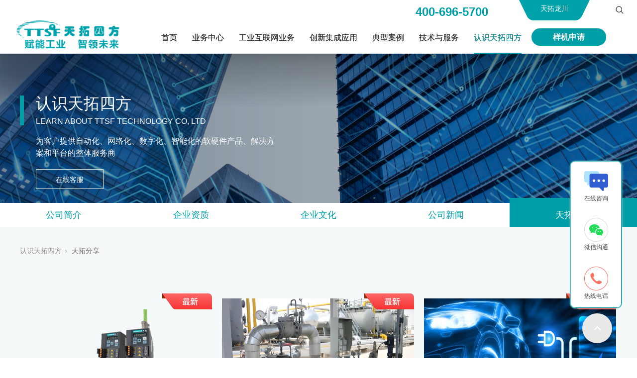

--- FILE ---
content_type: text/css
request_url: https://0.rc.xiniu.com/g4/M00/03/C2/CgAG0mD6kH-AKGMeAAAKlVzX0Zo902.css
body_size: 2538
content:


@media (min-width:1201px) {

/*绫诲埆瀵艰埅*/
#ia61c4872b6ceb113>ul>li{position:relative;}
#ia61c4872b6ceb113>ul>li .xg_tTitle1{transition: all 0.5s}
#ia61c4872b6ceb113>ul>li:after{content: "";height: 0;transition: all 0.5s;background: #009FA8;position: absolute;z-index: 0;width: 100%;bottom: 0;}
#ia61c4872b6ceb113>ul>li:hover:after{height: 58px;}
#ia61c4872b6ceb113>ul>li.xg_tMenuLi1-select:after{height: 58px;}
#ia61c4872b6ceb113>ul>li:hover .xg_tTitle1{color:#fff;position:relative;z-index:10;} 
#ia61c4872b6ceb113>ul>li.xg_tMenuLi1-select .xg_tTitle1{color:#fff;position:relative;z-index:10;  }


/*鏂伴椈*/
/*鏂伴椈闃村奖*/
div#i6fe0711c0ad432cf>div>div{transition: all 0.5s;top: 0;}
div#i6fe0711c0ad432cf>div>div:hover{box-shadow: 0 6px 9px #e5e5e5;top: -3px;}

/*鏂伴椈妯嚎*/
#i6fe0711c0ad432cf>div>div{position:relative;}
#i6fe0711c0ad432cf>div>div:after{content: "";height: 6px;transition: all 0.5s;background: #009FA8;position: absolute;z-index: 0;width: 0;bottom: 0px;left:0;}
#i6fe0711c0ad432cf>div>div:hover:after{width: 100%;}

/*鏂伴椈鏀惧ぇ*/
.p1742med409de5c0205878 img{transition: all 0.5s;}
#i6fe0711c0ad432cf>div>div:hover .p1742med409de5c0205878 img{transform: scale(1.15);}

/*鏂伴椈鏇村*/
#i6fe0711c0ad432cf>div>div:hover #ic172ab2a4ce6795e{display: block;}
#i6fe0711c0ad432cf>div>div:hover .p1742m68b8cc4c5a230433{ color: #009fa8;}



/*鏂伴椈妯嚎*/
.p1742m8f5a0dec2ae3df96:after{content: "";height: 6px;transition: all 0.5s;background: #009FA8;position: absolute;z-index: 0;width: 0;bottom: 0px;left:0;}
.p1742m8cae84232682f143 img{transition: all 0.5s;}
#i6d018a00c03cec18>div>div{position:relative;}
#i6d018a00c03cec18>div>div:hover .p1742m8f5a0dec2ae3df96:after{width: 100%;}
#i6d018a00c03cec18>div>div:hover .p1742m8cae84232682f143 img{transform: scale(1.15);}
#i6d018a00c03cec18>div>div:hover #i4b35239912b86680{display: block;}
#i6d018a00c03cec18>div>div:hover .p1742mcd505e9b1e161412{color: #009fa8;}
.p1742mf430ced9b6d25cee {height: auto;float: none;overflow: hidden;position: absolute !important;bottom: 40px;}

.p1743mbaeb066e2b4114a1 video {width: 100% !important;height: auto;}


}

@media (max-width:1200px) {

.p1743mbaeb066e2b4114a1 video {width: 100% !important;height: auto;}

.p1742m932c327ace66eb4e {height: auto !important;}
.p1742mc2b0fe3b0927fe08 {height: auto !important;}
.xg_img.p1742m8cae84232682f143 img {object-fit: cover;}
.xg_text.p1742ma34de0bdf9ce9b56 {
    -webkit-line-clamp: 2;
    overflow: hidden;
    display: -webkit-box;
    -webkit-box-orient: vertical;
    white-space: normal;}
.xg_img.p1742med409de5c0205878 img {object-fit: cover;}
.p1742mf8b51963eb0d7999 { height: auto !important;}

}


--- FILE ---
content_type: text/css
request_url: https://0.rc.xiniu.com/g5/M00/41/4A/CgAGbGikE_aASaRbAAH-whPhayw973.css?t=20250819135258
body_size: 130749
content:
.xg_section,.container-fluid,div[class^='col-']{position:relative}.xg_section_fixd{height:200px}.xg_section,.xg_header,.xg_banner,.xg_content,.xg_footer{clear:both}.container,.container-fluid{height:100%}.xg_screen{text-align:center}.xg_screen:after{content:"";display:inline-block;vertical-align:middle;height:100%}.xg_screen .container,.xg_screen .container-fluid{display:inline-block;vertical-align:middle;max-height:650px;height:auto}.xg_html{height:auto;line-height:25px;font-size:14px;color:#666;text-align:left;overflow:hidden}.xg_logo,.xg_text,.xg_html{display:block;overflow:hidden}.xg_logo{min-height:10px}.xg_logo h1,.xg_logo img{width:100%;height:100%;display:block}.xg_text{height:auto;line-height:25px;font-size:14px;color:#666;text-align:left;word-wrap:break-word;word-break:normal}input[type="text"]{width:150px;height:30px;margin:5px}.xg_ibtn{display:block;width:150px;height:40px;overflow:hidden}input[type='button']{outline:0;border:0;width:100%;height:100%;background-color:transparent}.xg_img{width:100px;height:100px;overflow:hidden}.xg_img a{display:block;width:100%;height:100%}.xg_img img,.xg_logo h1 .xg_logo img{width:100%;height:100%;display:block}[identify="enable-sharelogin_wb"],[identify="enable-pcscanfocuslogin"],[identify="enable-sharelogin_wx"],[identify="enable-sharelogin_qq"],[identify="enable-sharelogin_weixin"]{width:60px;height:60px}.xg_gotop{width:60px;height:60px;position:relative;-webkit-border-radius:50%;-moz-border-radius:50%;border-radius:50%;cursor:pointer;background:#e8e8e8 url(https://1.rc.xiniu.com/img/public/gototop.png) center center no-repeat}.xg_gotop:hover{background:#e8e8e8 url(https://1.rc.xiniu.com/img/public/gototop1.png) center center no-repeat}.xg_gotop a{display:block;width:100%;height:100%}.xg_flink{position:relative;padding:15px 0;background-color:#fff;font-size:0;margin:0 auto}.xg_flink .xg_flink_item{display:inline-block;cursor:pointer;padding:5px 20px;max-width:240px;height:auto;overflow:hidden;font-size:12px;color:#333;text-align:center}.xg_flink .xg_flink_item:hover{text-decoration:underline}.xg_flink a{color:#333}.xg_iframe_line{border:0;height:100%}.xg_pager{line-height:33px}.xg_pager span{padding:4px 10px;border:1px solid #e2e2e2;margin-left:5px;font-size:14px}.xg_pager span:first-child{margin-left:0}.xg_pager span:hover{color:#51b5f5}.xg_pager span a{cursor:pointer}.xg_pager span a:hover{color:#51b5f5}.xg_pager .xg_pnInNu{width:44px;height:27px;border:0}.xg_pager .fyb_w_gong,.xg_pager .fyb_w_spage,.xg_pager .fyn_w_gong,.xg_pager .fym_w_spage,.xg_pager .fym_w_gong,.xg_pager .fyi_w_gong{border-right:0}.xg_pager .fyb_n_tpage,.xg_pager .fyb_pszie,.xg_pager .fyn_n_tpage,.xg_pager .fym_pszie,.xg_pager .fym_n_tpage,.xg_pager .fyi_n_tpage{border-left:none;border-right:0;margin-left:-15px}.xg_pager .fyb_w_reccount,.xg_pager .fyb_w_reccount,.xg_pager .fyn_w_spage,.xg_pager .fym_w_reccount,.xg_pager .fym_w_reccount,.xg_pager .fyi_w_spage{border-left:none;margin-left:-15px}.xg_pager .fyb_t_goto{margin:0}.xg_pager a{color:#333}.xg_ul{line-height:34px}.xg_ul .xg_ul_li{height:34px;color:#626262;font-size:14px;padding-left:20px}.xg_ul .xg_ul_li:hover{background-color:#f0f0f0}.xg_sbtn .bdsharebuttonbox{padding:5px}.xg_itext label{vertical-align:top}.xg_itext_span{font-size:11px}.xg_itext input{width:249px;padding-left:10px;height:38px;border:1px solid #e2e2e2;color:#999;font-size:14px}.xg_itext textarea{width:249px;padding:5px 10px;height:80px;line-height:20px;border:1px solid #e2e2e2;color:#999;font-size:14px}.xg_ldrop select,.xg_idrop select{width:249px;padding-left:10px;height:40px;border:1px solid #e2e2e2;color:#999;font-size:14px;-webkit-appearance:menulist;-moz-appearance:menulist;appearance:menulist}.xg_ckcode .xg_check_tip{font-size:14px;cursor:pointer}.xg_ckcode .xg_check_tip:hover{color:#51B5F5}.xg_iemail label{color:#666;font-size:16px;margin-right:4px}.xg_iemail input{width:249px;padding-left:10px;height:38px;border:1px solid #e2e2e2;color:#999;font-size:14px}.xg_iemail textarea{width:249px;padding:5px 10px;height:80px;line-height:20px;border:1px solid #e2e2e2;color:#999;font-size:14px}.xg_imobile label{color:#666;font-size:16px;margin-right:4px}.xg_imobile input{width:249px;padding-left:10px;height:38px;border:1px solid #e2e2e2;color:#999;font-size:14px}.xg_imobile textarea{width:249px;padding:5px 10px;height:80px;line-height:20px;border:1px solid #e2e2e2;color:#999;font-size:14px}.xg_ipwd label{color:#666;font-size:16px;margin-right:4px}.xg_ipwd input{width:249px;padding-left:10px;height:38px;border:1px solid #e2e2e2;color:#999;font-size:14px}.xg_ipwd textarea{width:249px;padding:5px 10px;height:80px;line-height:20px;border:1px solid #e2e2e2;color:#999;font-size:14px}.xg_iradio{line-height:40px}.xg_iradio [data-type="message"]{display:block;text-align:center;font-size:16px;height:40px;color:#666}.xg_iradio label:first-child{margin-left:0}.xg_iradio input[type="radio"]{-webkit-appearance:radio;-moz-appearance:radio;appearance:radio;position:relative;top:2px}[data-tag="InputCheckBox"]{line-height:40px}[data-tag="InputCheckBox"] [data-type="message"]{display:block;text-align:center;font-size:16px;height:40px;color:#666}[data-tag="InputCheckBox"] label:first-child{margin-left:0}[data-tag="InputCheckBox"] input[type="checkbox"]{-webkit-appearance:checkbox;-moz-appearance:checkbox;appearance:checkbox;position:relative;top:2px}[data-tag="InputCheckBox"] span{margin-left:3px}.xg_crumbs{font-size:0}.xg_crumbs>span{font-size:12px;margin-left:7px;display:inline-block;color:#444}.xg_crumbs span:first-child{margin-left:0}.xg_crumbs .xg_crumbs_span{background:url(https://1.rc.xiniu.com/img/public/arrows_right.png);width:6px;height:7px;background-repeat:no-repeat}.xg_crumbs .xg_crumbs_span:last-child{display:none}.xg_prevnext{line-height:30px;color:#333;font-size:14px}.xg_prevnext .xg_prevnext_item:hover{color:#51b5f5}.xg_prevnext .xg_prevnext_item{display:inline-block;width:250px;cursor:pointer}.xg_prevnext .xg_prevnext_title{margin-left:8px}.xg_navTwo{font-size:0}.xg_navTwo .tierLi{position:relative;display:inline-block;width:110px;height:40px;line-height:40px;font-size:14px;color:#fff;background-color:#51b5f5}.xg_navTwo .tierLi:hover .navContent{display:block}.xg_navTwo .tierLi-select{background-color:#3e99d4}.xg_navTwo .tierName{text-align:center;cursor:pointer}.xg_navTwo .tierName:hover{background-color:#3e99d4}.xg_navTwo .navContent{position:absolute;left:0;top:40px;width:440px;height:auto;display:none}.xg_navTwo .navContentUl{position:relative}.xg_navTwo .navContentLi{width:110px;height:40px;line-height:40px;background-color:#5dbcf9}.xg_navTwo .navContentLi:hover{background-color:#5ba3d2}.xg_navTwo .navContentLi:hover .ncContent{display:block}.xg_navTwo .navContentLi-select{background-color:#5ba3d2}.xg_navTwo .ncName{width:100%;text-align:center;cursor:pointer}.xg_navTwo .ncContent{position:absolute;box-sizing:border-box;left:110px;top:0;width:330px;line-height:20px;height:160px;padding:5px 15px;background-color:#b5b1b1;display:none}.xg_navTwo .navContentLi:first-child .ncContent{display:block}.xg_tMenu1 .xg_tMenuLi1{width:110px;height:auto;background-color:#51b5f5;color:#fff;font-size:14px;line-height:40px}.xg_tMenu1 .xg_tMenuLi1:hover{background-color:#3e99d4}.xg_tMenu1 .xg_tMenuLi1-select{background-color:#3e99d4}.xg_tMenu1 a{display:block;height:100%;width:100%}.xg_tMenu1 .xg_tTitle1{width:100%;text-align:center;cursor:pointer}.xg_tMenu1 .xg_tMenuUl2{width:100%}.xg_tMenu1 .xg_tMenuLi2{width:100%;text-align:center;cursor:pointer;background-color:#5dbcf9}.xg_tMenu1 .xg_tMenuLi2:hover{background-color:#429dda}.xg_tMenu1 .xg_tMenuLi2-select{background-color:#429dda}.xg_tMenu1 .xg_tTitle2{width:100%;text-align:center;cursor:pointer}.xg_tMenu1 .xg_tMenuLi3{width:100%;text-align:center;cursor:pointer;background-color:#86ccf9}.xg_tMenu1 .xg_tMenuLi3:hover{background-color:#6dbef3}.xg_tMenu1 .xg_tMenuLi3-select{background-color:#6dbef3}.xg_tMenu1 .xg_tTitle3{width:100%;text-align:center;cursor:pointer}.xg_tMenu2 a{display:block;width:100%;height:100%}.xg_tMenu2 .xg_tMenuLi1{position:relative;width:110px;height:auto;background-color:#51b5f5;color:#fff;font-size:14px;line-height:40px}.xg_tMenu2 .xg_tMenuLi1:hover{background-color:#3e99d4}.xg_tMenu2 .xg_tMenuLi1:hover .xg_tMenuUl2{display:block}.xg_tMenu2 .xg_tMenuLi1-select{background-color:#3e99d4}.xg_tMenu2 .xg_tTitle1{width:100%;text-align:center;cursor:pointer}.xg_tMenu2 .xg_tMenuUl2{width:100%;position:absolute;left:100%;top:0;z-index:1;display:none}.xg_tMenu2 .xg_tMenuLi2{position:relative;width:110px;height:auto;background-color:#5dbcf9;color:#fff;font-size:14px}.xg_tMenu2 .xg_tMenuLi2:hover{background-color:#429dda}.xg_tMenu2 .xg_tMenuLi2:hover .xg_tMenuUl3{display:block}.xg_tMenu2 .xg_tMenuLi2-select{background-color:#429dda}.xg_tMenu2 .xg_tTitle2{width:100%;text-align:center;cursor:pointer}.xg_tMenu2 .xg_tMenuUl3{width:100%;position:absolute;left:100%;top:0;display:none}.xg_tMenu2 .xg_tMenuLi3{background-color:#86ccf9}.xg_tMenu2 .xg_tMenuLi3:hover{background-color:#58b0e8}.xg_tMenu2 .xg_tMenuLi3-select{background-color:#58b0e8}.xg_tMenu2 .xg_tTitle3{width:100%;text-align:center;cursor:pointer}.xg_tMenu3 a{display:block;width:100%;height:100%}.xg_tMenu3 .xg_tMenuLi1{width:110px;line-height:40px;background-color:#51b5f5;color:#fff;cursor:pointer;font-size:14px}.xg_tMenu3 .xg_tMenuLi1:hover{background-color:#3e99d4}.xg_tMenu3 .xg_tMenuLi1-select{background-color:#3e99d4}.xg_tMenu3 .xg_tMenuLi1-select .xg_tMenuUl2{display:block}.xg_tMenu3 .xg_tTitle1{width:100%;text-align:center}.xg_tMenu3 .xg_tMenuUl2{width:100%;display:none}.xg_tMenu3 .xg_tMenuLi2{width:100%;background-color:#5dbcf9}.xg_tMenu3 .xg_tMenuLi2:hover{background-color:#429dda}.xg_tMenu3 .xg_tMenuLi2-select{background-color:#429dda}.xg_tMenu3 .xg_tMenuLi2-select .xg_tMenuUl3{display:block}.xg_tMenu3 .xg_tTitle2{width:100%;text-align:center}.xg_tMenu3 .xg_tMenuUl3{width:100%;display:none}.xg_tMenu3 .xg_tMenuLi3{width:100%;background-color:#86ccf9}.xg_tMenu3 .xg_tMenuLi3:hover{background-color:#58b0e8}.xg_tMenu3 .xg_tMenuLi3-select{background-color:#58b0e8}.xg_tMenu3 .xg_tMenuLi3-select .xg_tMenuUl4{display:block}.xg_tMenu3 .xg_tTitle3{width:100%;text-align:center}.xg_tMenu3 .xg_tMenuUl4{width:100%;display:none}.xg_tMenu3 .xg_tMenuLi4{width:100%;background-color:#84c1e8}.xg_tMenu3 .xg_tMenuLi4:hover{background-color:#81b7da}.xg_tMenu3 .xg_tMenuLi4-select{background-color:#81b7da}.xg_tMenu3 .xg_tTitle4{width:100%;text-align:center}.xg_bnavi .xg_menuUl{font-size:0;color:#444}.xg_bnavi .xg_menuUl:after{display:block;content:'';clear:both;height:0;visibility:hidden}.xg_bnavi a{width:100%;height:100%;display:block}.xg_bnavi .xg_menuLi1{color:#444}.xg_bnavi .xg_menuLi1{position:relative;float:left;width:110px;font-size:14px;line-height:40px;cursor:pointer;color:#444;z-index:100;text-align:center;height:40px}.xg_bnavi .xg_menuTitle2{text-align:center;height:40px}.xg_bnavi .xg_menuTitle3{text-align:center;height:40px}.xg_bnavi .xg_menuTitle3:hover a{color:#000}@media(min-width:1201px){.xg_menu .xg_menuUl{font-size:0;color:#333}.xg_menu a{display:block;width:100%;height:100%}.xg_menu .xg_menuLi1{position:relative;display:inline-block;width:110px;font-size:14px;height:40px;line-height:40px;cursor:pointer;background-color:#51b5f5;color:#fff;z-index:100}.xg_menu .xg_menuLi1:hover{background-color:#3e99d4}.xg_menu .xg_menuLi1:hover .xg_menuUl2{display:block}.xg_menu .xg_menuLi1-select{background-color:#3e99d4}.xg_menu .xg_menuTitle1{text-align:center}.xg_menu .xg_menuUl2{position:absolute;top:40px;left:0;width:100%;display:none}.xg_menu .xg_menuLi2{position:relative;background-color:#5dbcf9;color:#fff}.xg_menu .xg_menuLi2:hover{background-color:#429dda}.xg_menu .xg_menuLi2:hover .xg_menuUl3{display:block}.xg_menu .xg_menuLi2-select{background-color:#429dda}.xg_menu .xg_menuTitle2{text-align:center}.xg_menu .xg_menuUl3{position:absolute;left:100%;top:0;display:none;width:100%}.xg_menu .xg_menuLi3{position:relative;background-color:#75c2f3;color:#fff}.xg_menu .xg_menuLi3:hover{background-color:#58b0e8}.xg_menu .xg_menuLi3:hover .xg_menuUl4{display:block}.xg_menu .xg_menuLi3-select{background-color:#58b0e8}.xg_menu .xg_menuTitle3{text-align:center}.xg_menu .xg_menuUl4{position:absolute;left:100%;top:0;display:none;width:100%}.xg_menu .xg_menuLi4{text-align:center;background-color:#86ccf9;color:#fff}.xg_menu .xg_menuLi4:hover{background-color:#6dbef3}.xg_menu .xg_menuLi4-select{background-color:#6dbef3}.xg_menu .xg_menuTitle4{text-align:center}}@media(max-width:1200px){.xg_menu a{display:block;width:100%;height:100%;padding-left:25px}.xg_menu a:active{background-color:#f4f4f4;color:#333}.xg_menu .xg_menuMobile{width:19px;height:15px}.xg_menu .xg_memu_btn{width:19px;height:15px;background:url(https://1.rc.xiniu.com/img/public/xg_memu_btn.png) no-repeat;background-size:contain}.xg_menu .xg_menuUl{background-color:#fff;padding-top:25px;width:205px;height:100%;position:relative;z-index:10002}.xg_menu .xg_menuLi1,.xg_menu .xg_menuLi2,.xg_menu .xg_menuLi3,.xg_menu .xg_menuLi4,.xg_menu .xg_menuLi5{line-height:45px;font-size:15px;color:#333;position:relative}.xg_menu .xg_menuUl2{display:none}.xg_menu .xg_menuUl3,.xg_menu .xg_menuUl4,.xg_menu .xg_menuUl5{display:none}.xg_menu .xg_menuUl5{display:none}.xg_menu .xg_menuShade{width:100%;height:100%;background-color:rgba(0,0,0,0.25);z-index:10001;position:absolute;left:0;top:0}.xg_menu .xg_menuMobileData{height:100%;width:205px;overflow-y:scroll}.xg_menu .xg_menutop{z-index:10002;background-color:#fff;position:relative}.xg_menu .xg_menubottom{z-index:10002;background-color:#fff;position:relative}}.xg_pager{color:#666;font-size:12px;position:relative}.xg_pager .xg_pnUl{overflow:hidden;text-align:center}.xg_pager a{color:inherit;padding:0 7px}.xg_pager li{display:inline-block;padding:3px 5px;margin-left:5px;color:#666;border:1px solid #ddd;border-radius:2px}.xg_pager .xg_pnNumber:hover,.xg_pager .xg_pnFirst:hover,.xg_pager .xg_pnPrev:hover,.xg_pager .xg_pnNext:hover,.xg_pager .xg_pnEnd:hover,.xg_pager .xg_pager:hover,.xg_pager .xg_pnTotallP:hover,.xg_pager .xg_pnPage:hover{background-color:#288df0;color:#fff}.xg_pager .xg_pnJump{padding:0;border:0}.xg_pager .xg_pnInNu{height:30px;padding:0;border:1px solid #ddd;text-align:center;width:40px;margin-left:5px}.xg_pager .PageIndex{text-decoration:none;display:inline-block;height:20px;border:1px solid #ddd;vertical-align:top;border-radius:2px;line-height:20px;padding:0 3px;cursor:pointer;margin-left:5px;color:#666}.xg_pager .xg_pnPCount{padding-left:7px;padding-right:7px}.xg_tab_tl{float:left;width:100px;border-left-width:1px;border-left-style:solid;border-top-width:1px;border-top-style:solid}li[class=xg_tab_tl]:last-child{border-right-width:1px;border-right-style:solid}.xg_tab_tl-select{background-color:#51b5f5}.xg_tab_tl div{font-weight:normal;cursor:pointer;text-align:center}.xg_tab_l_t:after{display:block;clear:both;content:"";visibility:hidden;height:0}.xg_tab_l_t{zoom:1}.xg_tab_tt{display:none;border-left-width:1px;border-left-style:solid;border-top-width:1px;border-top-style:solid;border-right-width:1px;border-right-style:solid;border-bottom-width:1px;border-bottom-style:solid}.xg_tab_tt-select{display:block}.xg_fierror{display:block;width:249px;position:relative;font-size:14px;margin-bottom:14px;font-size:14px}.xg_fadvisory{width:100%;display:block;height:200px}.xg_barcode{border:3px solid #ddd}.bds_tsina,.bds_weixin,.hk_clear{background-position:0 0!important}.bdshare-button-style0-16 .bds_more{background-position:0 0}.bdshare-button-style0-16 .bds_weixin{background-position:0 -1612px}.bdshare-button-style0-16 .bds_sqq{background-position:0 -2652px}.bdshare-button-style0-16 .bds_tqq{background-position:0 -260px}.bdshare-button-style0-16 .bds_tsina{background-position:0 -104px}.bdshare-button-style0-16{zoom:1}.bdshare-button-style0-16:after{content:".";visibility:hidden;display:block;height:0;clear:both}.bdshare-button-style0-16 a,.bdshare-button-style0-16 .bds_more{float:left;font-size:12px;padding-left:17px;line-height:16px;height:16px;background-image:url(../img/share/icons_0_16.png?v=d754dcc0.png);background-repeat:no-repeat;cursor:pointer;margin:6px 6px 6px 0}.bdshare-button-style0-16 a:hover{color:#333;opacity:.8;filter:alpha(opacity=80)}.bdshare-button-style0-16 .bds_more{color:#333;float:left}.bdsharebuttonbox .hk_clear{width:40px;height:40px;display:inline-block;margin:0 5px;padding-left:0}.bdsharebuttonbox .bds_tsina{background:url(https://1.rc.xiniu.com/img/toolbox/share_wb.png) no-repeat top center}.bdsharebuttonbox .bds_tsina:hover{background:url(https://1.rc.xiniu.com/img/toolbox/share_wb_hover.png) no-repeat top center}.bdsharebuttonbox .bds_weixin{background:url(https://1.rc.xiniu.com/img/toolbox/share_wx.png) no-repeat top center}.bdsharebuttonbox .bds_weixin:hover{background:url(https://1.rc.xiniu.com/img/toolbox/share_wx_hover.png) no-repeat top center}.bdsharebuttonbox .bds_sqq:hover{background:url(https://1.rc.xiniu.com/img/toolbox/share_qq.png) no-repeat top center}.bdsharebuttonbox .bds_sqq{background:url(https://1.rc.xiniu.com/img/toolbox/share_qq_hover.png) no-repeat top center}.bdsharebuttonbox .bds_sqq{background:url(https://1.rc.xiniu.com/img/toolbox/share_qq_hover.png) no-repeat top center}.bdshare-button-style0-16 .bds_more{background:url(https://1.rc.xiniu.com/img/toolbox/sharelogo/more.gif) no-repeat top center}.xg_unit,.xg_pricedata,.xg_mbtn{position:relative}.xg_mbtn{background:#288df0;color:#fff;padding:5px 0}.xg_data_notdata{position:relative;min-height:40px;line-height:40px;text-align:center;top:50%;margin-top:-15px}.xg_area_item0,.xg_area_item1,.xg_area_item2,.xg_area_item3{display:none;position:relative}.xg_area_container{overflow:hidden;color:#666;background-color:#FFF;width:100%;position:fixed;top:46%;bottom:0;left:0;z-index:99999;padding:40px 0 0 0;border-radius:15px 15px 0 0;box-shadow:2px -2px 11px #e4e4e4}.xg_area_options{padding-bottom:40px;overflow:auto;height:100%}.xg_area_options p{text-align:center;height:40px;line-height:40px}.xg_area_active{background-color:#eee}.xg_area_return{height:26px;width:28px;right:20px;top:10px;position:absolute;display:none}.xg_area_return svg{height:100%;width:100%}.xg_prd_name{position:relative;display:inline-block}.xg_prd_content{position:relative;display:inline-block}.xg_prd_row{display:block}.xg_prd_row div{display:inline-block}.xg_prd_col_name{width:200px;text-align:center}.xg_prd_col_num{width:80px;text-align:center}.xg_prd_col_num input{width:50px}.xg_prd_col_del a{cursor:pointer}.xg_video video{width:100%}.xg_video_button{display:none;position:absolute;height:100%;width:100%;top:0;left:0;margin:0;padding:0;background:#ccc;opacity:.4;z-index:99999}.xg_video_button img{max-height:48%;top:50%;left:50%;transform:translate(-50%,-50%);position:absolute}.lazyload{animation:loadingImg .15s ease-in}@keyframes loadingImg{from{opacity:0}to{opacity:1}}@media only screen and (max-width:1200px){.mobile_hide{display:none!important}.mobile_an_hide{opacity:0!important}.xg_dropdownlist{display:none}}@media only screen and (min-width:1201px){.pc_an_hide{opacity:0!important}.xg_dropdownlist{position:absolute;width:100vw;z-index:1;display:none}.xg_navi_template{display:none;position:relative;margin-left:auto;margin-right:auto;height:100px;width:100%;background:#fff}}.xg_banner_item{position:relative;overflow:hidden;float:left;visibility:hidden}@media only screen and (min-width:1201px){.xg_banner_img img{margin-left:auto;margin-right:auto}.xg_banner_item .container{position:absolute;left:50%;top:0;margin-left:-600px;cursor:pointer}}@media only screen and (max-width:1200px){.xg_banner_item .container{width:320px;position:absolute;left:50%;top:0;margin-left:-160px;cursor:pointer}}.xg_userlogin .xg_imobile{position:relative}.xg_userlogin .xg_imobile .checkcode{position:absolute;cursor:pointer}.xg_Hold-allBox{width:375px;height:667px;position:relative;background-color:#fff;border:1px solid #ddd;margin:5% auto;border-radius:8px}.xg_hfBox{width:90%;height:40px;line-height:40px;background-color:#efefef;box-shadow:0 2px 4px #ddd;margin-left:5%;border-radius:40px;font-size:0;color:#666;display:flex;justify-content:center;align-items:center}.xg_hfLink{display:inline-block;vertical-align:middle;font-size:12px;width:25%;text-align:center;position:relative}.xg_hfLink span{display:inline-block;vertical-align:middle}.xg_hfLink:after{content:'';position:absolute;right:0;top:18px;height:8px;width:1px;background-color:#b9bac1}.xg_hfLink:last-child:after{width:0}.xg_QQicon{display:inline-block;vertical-align:middle;width:17px;height:12px;background:url("https://1.rc.xiniu.com/img/toolbox/QQIcon.png") no-repeat;background-size:cover}.xg_popQQIcon,.xg_popQuanIcon{display:inline-block;vertical-align:middle;width:24px;height:24px}.xg_WXicon{display:inline-block;vertical-align:middle;width:17px;height:12px;background:url("https://1.rc.xiniu.com/img/toolbox/WXIcon.png") no-repeat;background-size:cover}.xg_Quanicon{display:inline-block;vertical-align:middle;width:17px;height:12px;background:url("https://1.rc.xiniu.com/img/toolbox/ico_qnl.png") no-repeat;background-size:cover}.xg_TELicon{display:inline-block;vertical-align:middle;width:17px;height:12px;background:url("https://1.rc.xiniu.com/img/toolbox/TELIcon.png") no-repeat;background-size:cover}.xg_Miccardicon{display:inline-block;vertical-align:middle;width:17px;height:12px;background:url("https://1.rc.xiniu.com/img/toolbox/ico_wmp.png") no-repeat;background-size:cover}.xg_WhatsAppicon{display:inline-block;vertical-align:middle;width:17px;height:12px;background:url("https://1.rc.xiniu.com/img/toolbox/WhatsappIcon.png") no-repeat;background-size:cover}.xg_Facebookicon{display:inline-block;vertical-align:middle;width:17px;height:12px;background:url("https://1.rc.xiniu.com/img/toolbox/FaceBookIcon.png") no-repeat;background-size:cover}.xg_Twittericon{display:inline-block;vertical-align:middle;width:17px;height:12px;background:url("https://1.rc.xiniu.com/img/toolbox/TwitterIcon.png") no-repeat;background-size:cover}.xg_popTELicon{display:inline-block;vertical-align:middle;width:24px;height:24px}.xg_MAILicon{display:inline-block;vertical-align:middle;width:17px;height:12px;background:url("https://1.rc.xiniu.com/img/toolbox/MAILIcon.png") no-repeat;background-size:cover}.xg_popMAILicon{display:inline-block;vertical-align:middle;width:24px;height:24px}.xg_popupBox{position:fixed;left:0;right:0;top:0;bottom:0;background-color:#000;opacity:.3;display:none}.xg_mainPopupBox{position:fixed;width:90%;border-radius:8px;background-color:#fff;top:50%;left:50%;transform:translate(-50%,-50%);text-align:center;font-size:14px;color:#666;display:none;z-index:99}.xg_mp-title{text-align:center;padding:15px;font-size:15px;color:#666;border-bottom:1px solid #f2f2f2}.xg_mp-list{margin:0 auto;width:240px;list-style:none}.xg_mp-list li{text-align:left;padding:20px 0;font-size:0;border-bottom:1px dashed #eee;display:flex;justify-content:space-between;align-items:center}.xg_mpl-left{display:inline-block;vertical-align:middle;font-size:14px;width:95px;color:#666}.xg_mpl-right{display:inline-block;vertical-align:middle;font-size:14px;text-align:right;width:135px;padding-right:5px;color:#666}.xg_closePopup{display:inline-block;vertical-align:middle;width:27px;height:27px;background:url("https://1.rc.xiniu.com/img/toolbox/closeIcon.png") no-repeat;background-size:cover;position:absolute;right:0;top:-40px;cursor:pointer}.xg_mpqqList,.xg_quanList{text-align:center;font-size:14px;cursor:pointer}.xg_mptxtfen{color:#e6266c;margin-left:25px}.xg_mptxtlan{color:#3477a8;margin-left:25px}.xg_zhiwen{display:inline-block;vertical-align:middle;width:13px;height:13px;background:url("https://1.rc.xiniu.com/img/toolbox/zhiwen.png") no-repeat;background-size:cover}.xg_wxList,.xg_miccardList{list-style:none;padding:10px 0}.xg_wxList li,.xg_miccardList li{padding:2px 0 5px;text-align:center;width:70%;margin:0 auto;border-bottom:1px dashed #ddd}.xg_wxList li:last-child,.xg_miccardList li:last-child{border-bottom:0}.xg_wxl-title,.xg_miccardl-title{font-size:14px;color:#000;position:relative;display:inline-block;vertical-align:middle}.xg_wxl-title:after,.xg_miccardl-title:after{content:'';position:absolute;width:3px;height:3px;border-radius:3px;left:-10px;top:9px;background-color:#666}.xg_wxl-title:before,.xg_miccardl-title:before{content:'';position:absolute;width:3px;height:3px;border-radius:3px;right:-10px;top:9px;background-color:#666}.xg_wxl-img,.xg_miccardl-img{width:110px}.xg_wxl-tips{color:#999;font-size:12px;padding-left:5px}.xg_marketform *{margin:0 auto;padding:0}.xg_marketform a{-webkit-tap-highlight-color:rgba(0,0,0,0);outline:0}.xg_marketform a,.xg_marketform a:link,.xg_marketform a:active,.xg_marketform a:visited{color:#666;text-decoration:none}.xg_hf-list{list-style:none;padding:0;border-radius:4px}.xg_hf-list li{padding:15px 0;text-align:center;font-size:12px;position:relative;cursor:pointer}.xg_hf-list li:hover{background-color:#d5d5d5}.xg_pcIcon{display:inline-block;vertical-align:middle;width:48px;height:48px;background-size:cover}.xg_hfl-txt{color:#444;padding-top:3px}.xg_hf-list li:hover .xg_rnp-tips-tel{display:block;opacity:1}.xg_hf-list li:hover .xg_rnp-tips-qq{display:block;opacity:1}.xg_rnp-tips-tel,.xg_rnp-tips-qq{display:none;opacity:0;right:125px;height:55px;line-height:55px;border-radius:4px;color:#484c61;width:205px;text-align:center;background-color:#fff;position:absolute;top:50%;margin-top:-27px;font-size:14px;-webkit-box-shadow:6px 0 19px rgba(0,0,0,0.09);box-shadow:6px 0 19px rgba(0,0,0,0.09);-webkit-transition:.3s ease;-o-transition:.3s ease;transition:.3s ease}.xg_rnp-tips-tel:after,.xg_rnp-tips-qq:after{content:'';width:0;height:0;border-top:8px solid transparent;border-bottom:8px solid transparent;border-left:10px solid #fff;position:absolute;right:-10px;top:50%;margin-top:-8px}.xg_rnp-tips-ewm{display:none;position:absolute;width:115px;height:115px;padding:5px;background-color:#fff;right:125px;top:50%;margin-top:-70px;-webkit-box-shadow:6px 0 29px rgba(0,0,0,0.09);box-shadow:6px 0 29px rgba(0,0,0,0.09)}.xg_rnp-tips-ewm>img{width:100%}.xg_rnp-tips-ewm:after{content:'';width:0;height:0;border-top:8px solid transparent;border-bottom:8px solid transparent;border-left:10px solid #fff;position:absolute;right:-10px;top:50%;margin-top:-8px}.xg_hf-list li:hover .xg_rnp-tips-ewm{display:block;opacity:1;-webkit-transition:.3s ease;-o-transition:.3s ease;transition:.3s ease}@media only screen and (max-width:1200px){.xg_holdFloating{display:none}.xg_marketform{position:fixed;left:0;right:0;bottom:0;z-index:99999}}@media only screen and (min-width:1201px){.xg_HoldfootBox{display:none}.xg_mainPopupBox{display:none}.xg_marketform{position:fixed;right:75px;z-index:99999}.xg_holdFloating{width:102px;background-color:#fff;box-shadow:0 0 4px #eee}.xg_popupBox{display:none!important}.xg_mainPopupBox{display:none!important}}#weixin_tip{position:fixed;left:0;top:0;background:rgba(0,0,0,0.6);width:100%;height:100vh;z-index:100}#qq_tip{position:fixed;left:0;top:0;background:rgba(0,0,0,0.6);width:100%;height:100vh;z-index:100}.weixin_bg_img{width:100%;text-align:right}.weixin_bg_img img{width:15%;height:auto;position:relative;right:2%;margin-top:2%}.weixin_text1{text-align:right;padding:0 15% 0 0;margin:10px 0}.weixin_text1 p{display:inline-block;zoom:1;*display:inline;font-size:16px;color:#FFF}.weixin_text1 p+p{padding-left:30px;background:url('https://1.rc.xiniu.com/img/toolbox/share.png') no-repeat left center;background-size:26px 26px}.weixin_text2{text-align:right;padding:0 15% 0 0;margin:10px 0}.weixin_text2 p{padding-left:30px;background:url('https://1.rc.xiniu.com/img/toolbox/weixq.png') no-repeat left center;background-size:26px 26px;display:inline-block;zoom:1;*display:inline;font-size:16px;color:#FFF;margin-right:1rem}#uagent_tip{position:fixed;left:0;top:0;background:rgba(0,0,0,0.2);width:100%;height:100%;z-index:100}#uagent_tip img{display:block;width:40px;height:40px;margin:0 auto}#uagent_tip p{display:block;width:60%;padding:25px 0;top:35%;left:20%;background:#FFF;position:relative;border-radius:4px}#uagent_tip span{color:#000;font-size:14px;line-height:28px;display:block;text-align:center}#uagent_tip span+span{color:#9c9a9a;font-size:14px;line-height:25px}#uagent_tip span+span+span{color:#429dda;font-size:14px;text-align:center;margin-top:10px;cursor:pointer;border-top:2px dashed #bbb8b8}.xg_imgUpload{width:auto;min-height:120px}.xg_upload_ul{overflow:visible;min-height:120px;min-width:120px;zoom:1}.xg_upload_ul:after{display:block;clear:both;content:"";visibility:hidden;height:0}.xg_fileUpload{width:auto;min-height:120px}.xg_imgUpload_li{width:120px;height:120px;font-size:12px;box-sizing:border-box;border:1px dashed #d4d4d4;background-color:#f8f8f8;position:relative;display:inline-block;margin-right:10px;float:left;text-align:center}.xg_fileUpload_li{width:120px;height:120px;font-size:12px;box-sizing:border-box;border:1px dashed #d4d4d4;background-color:#f8f8f8;position:relative;display:inline-block;margin-right:10px;float:left;text-align:center}.xg_addimg{font-size:0;width:75px;position:absolute;left:50%;top:50%;transform:translate(-50%,-50%)}.xg_addimg .xg_imgUploadbtn span{color:#FFF;font-size:12px;margin-left:4px;cursor:pointer}.xg_imgUploadbtn{display:inline-block;vertical-align:top;width:100%;height:22px;border:1px solid #e9e9e9;text-align:center;line-height:22px;border-radius:5px;background-color:rgba(22,155,213,1);cursor:pointer}.xg_ulpi_close{position:absolute;right:-8px;top:-5px;z-index:100;cursor:pointer}.ulpi_changeBtn{display:inline-block;vertical-align:top;width:58px;height:22px;text-align:center;line-height:22px;border-radius:5px;background-color:#fff}.ulpi_changeBtn span{color:#444;font-size:12px;margin-left:4px;cursor:pointer}.xg_div_img{overflow:hidden;height:100%;width:100%}.xg_div_file{padding-top:15px;text-align:center}.ulpi_shadow{display:none;width:100%;height:100%;background-color:rgba(0,0,0,0.5);position:absolute;left:0;top:0}.change_img{font-size:0;width:58px;position:absolute;left:50%;top:50%;transform:translate(-50%,-50%)}.upload_success{height:100%}.upload_success:hover .ulpi_shadow{display:block}.hasupload{height:100%;width:100%}.file_hasupload{width:37px;height:40px}.xg_uperror{position:absolute;display:inline-block;text-align:center;border-radius:3px;overflow:hidden;top:40px;left:38px}.xg_uperror p{font-size:12px;color:red}.xg_uperror p+p{font-size:12px;color:#00f;margin-top:-10px}.xg_uplabel_span{line-height:130px;float:left;font-size:11px}.retryup{cursor:pointer}@media only screen and (max-width:1200px){#popup_container{width:90%!important;left:5%!important}.xg_scrollwidth::-webkit-scrollbar{width:1px}}.xg_mulimg img{display:block}.bd_weixin_popup{height:auto!important}.xg_datepicker{border:#999 1px solid;background:#fff url(https://1.rc.xiniu.com/img/toolbox/upload/datePicker.gif) no-repeat right}.bdsharebuttonbox .bds_qingbiji{background:url(https://1.rc.xiniu.com/img/toolbox/sharelogo/qingbiji.gif) no-repeat top center}.bdsharebuttonbox .bds_mshare{background:url(https://1.rc.xiniu.com/img/toolbox/sharelogo/bsharesync.gif) no-repeat top center}.bdsharebuttonbox .bds_qzone{background:url(https://1.rc.xiniu.com/img/toolbox/sharelogo/qzone.gif) no-repeat top center}.bdsharebuttonbox .bds_renren{background:url(https://1.rc.xiniu.com/img/toolbox/sharelogo/renren.gif) no-repeat top center}.bdsharebuttonbox .bds_tqq{background:url(https://1.rc.xiniu.com/img/toolbox/sharelogo/qqmb.gif) no-repeat top center}.bdsharebuttonbox .bds_kaixin001{background:url(https://1.rc.xiniu.com/img/toolbox/sharelogo/kaixin001.gif) no-repeat top center}.bdsharebuttonbox .bds_tieba{background:url(https://1.rc.xiniu.com/img/toolbox/sharelogo/itieba.gif) no-repeat top center}.bdsharebuttonbox .bds_douban{background:url(https://1.rc.xiniu.com/img/toolbox/sharelogo/douban.gif) no-repeat top center}.bdsharebuttonbox .bds_thx{background:url(https://1.rc.xiniu.com/img/toolbox/sharelogo/hexunmb.gif) no-repeat top center}.bdsharebuttonbox .bds_bdysc{background:url(https://1.rc.xiniu.com/img/toolbox/sharelogo/baiducang.gif) no-repeat top center}.bdsharebuttonbox .bds_meilishuo{background:url(https://1.rc.xiniu.com/img/toolbox/sharelogo/meilishuo.gif) no-repeat top center}.bdsharebuttonbox .bds_mogujie{background:url(https://1.rc.xiniu.com/img/toolbox/sharelogo/mogujie.gif) no-repeat top center}.bdsharebuttonbox .bds_diandian{background:url(https://1.rc.xiniu.com/img/toolbox/sharelogo/diandian.gif) no-repeat top center}.bdsharebuttonbox .bds_huaban{background:url(https://1.rc.xiniu.com/img/toolbox/sharelogo/huaban.gif) no-repeat top center}.bdsharebuttonbox .bds_duitang{background:url(https://1.rc.xiniu.com/img/toolbox/sharelogo/duitang.gif) no-repeat top center}.bdsharebuttonbox .bds_fx{background:url(https://1.rc.xiniu.com/img/toolbox/sharelogo/feixin.gif) no-repeat top center}.bdsharebuttonbox .bds_youdao{background:url(https://1.rc.xiniu.com/img/toolbox/sharelogo/youdaonote.gif) no-repeat top center}.bdsharebuttonbox .bds_sdo{background:url(https://1.rc.xiniu.com/img/toolbox/sharelogo/maikunote.gif) no-repeat top center}.bdsharebuttonbox .bds_people{background:url(https://1.rc.xiniu.com/img/toolbox/sharelogo/peoplemb.gif) no-repeat top center}.bdsharebuttonbox .bds_xinhua{background:url(https://1.rc.xiniu.com/img/toolbox/sharelogo/xinhuamb.gif) no-repeat top center}.bdsharebuttonbox .bds_mail{background:url(https://1.rc.xiniu.com/img/toolbox/sharelogo/email.gif) no-repeat top center}.bdsharebuttonbox .bds_yaolan{background:url(https://1.rc.xiniu.com/img/toolbox/sharelogo/yaolanmb.gif) no-repeat top center}.bdsharebuttonbox .bds_wealink{background:url(https://1.rc.xiniu.com/img/toolbox/sharelogo/wealink.gif) no-repeat top center}.bdsharebuttonbox .bds_ty{background:url(https://1.rc.xiniu.com/img/toolbox/sharelogo/tianya.gif) no-repeat top center}.bdsharebuttonbox .bds_fbook{background:url(https://1.rc.xiniu.com/img/toolbox/sharelogo/facebook.gif) no-repeat top center}.bdsharebuttonbox .bds_twi{background:url(https://1.rc.xiniu.com/img/toolbox/sharelogo/twitter.gif) no-repeat top center}.bdsharebuttonbox .bds_linkedin{background:url(https://1.rc.xiniu.com/img/toolbox/sharelogo/linkedin.gif) no-repeat top center}.bdsharebuttonbox .bds_copy{background:url(https://1.rc.xiniu.com/img/toolbox/sharelogo/clipboard.gif) no-repeat top center}.bdsharebuttonbox .bds_print{background:url(https://1.rc.xiniu.com/img/toolbox/sharelogo/printer.gif) no-repeat top center}.bdsharebuttonbox .bds_tqf{background:url(https://1.rc.xiniu.com/img/toolbox/sharelogo/qqxiaoyou.gif) no-repeat top center}#bsMorePanel,#bsWXBox,#bsBox,.bsFrameDiv,.bsTop,#toolbar_position,#bsMorePanel div{-webkit-box-sizing:unset;-moz-box-sizing:unset;box-sizing:unset}#bsMorePanel input{margin:unset}.xg_typefilterlist{border:1px solid #ccc;margin-bottom:35px;color:#444;width:1200px;margin:0 auto}.xg_typeselected_label{display:inline-block;font-size:14px}.xg_types-selected{padding:0 15px;border-bottom:1px solid #ccc;line-height:30px}.xg_typeselected_item{border:1px solid #ccc;color:#5171cd;padding-left:5px;padding-right:5px;line-height:18px;text-decoration:none;font-size:14px;margin-left:5px}.xg_typeselected_item:after{content:"x";font-size:14px;padding-left:5px;vertical-align:top;cursor:pointer;line-height:30px}.xg_typesel_condition{display:flex;margin:6px 0;line-height:30px}.xg_typesel_itemlabel{text-indent:1em;font-size:14px;color:#888;display:inline-block}.xg_typesel_items{flex:1}.xg_typesel_items li{display:inline-block;min-width:100px}.xg_typesel_item{display:inline-block;cursor:pointer;text-decoration:none;color:#444;transition:all .3s ease;font-size:14px}.xg_typesel_item_active{color:#5171cd}.xg_typesel_item:hover{color:#5171cd}.xg_typesel_div{display:inline-block;color:#5171cd}.xg_mbcode_check{text-align:left}.xg_btncode{cursor:pointer}.xg_user_scanLogin{display:none;position:fixed;left:42%;top:25%;width:300px;height:300px}.xg_user_scanLogin_title{font-size:18px;display:inline-block;padding:5px 0 0 18px;width:300px;background-color:#fff}.xg_loading{width:4px;height:4px;border-radius:2px;background:#68b2ce;position:absolute;animation:xg_loading linear .8s infinite;-webkit-animation:xg_loading linear .8s infinite}.xg_loading:nth-child(1){left:24px;top:2px;animation-delay:0s}.xg_loading:nth-child(2){left:40px;top:8px;animation-delay:.1s}.xg_loading:nth-child(3){left:47px;top:24px;animation-delay:.1s}.xg_loading:nth-child(4){left:40px;top:40px;animation-delay:.2s}.xg_loading:nth-child(5){left:24px;top:47px;animation-delay:.4s}.xg_loading:nth-child(6){left:8px;top:40px;animation-delay:.5s}.xg_loading:nth-child(7){left:2px;top:24px;animation-delay:.6s}.xg_loading:nth-child(8){left:8px;top:8px;animation-delay:.7s}@keyframes xg_loading{0%,40%,100%{transform:scale(1)}20%{transform:scale(3)}}@-webkit-keyframes xg_loading{0%,40%,100%{transform:scale(1)}20%{transform:scale(3)}}.xg_search_highlight{color:#f73131}.xg_property_li{display:inline-block;padding-left:5px;padding-right:5px}.xg_property_li_img{height:50px;width:50px}.xg_property_one .xg_property_ul{display:inline-block}.agreement_check{margin-right:10px}.agreement_check,.agreement_title{cursor:pointer}.agreement_content{padding:20px;text-align:left}.xg_downlink .xg_downa{width:100%;height:100%;display:flex;justify-content:center;align-items:center}.xg_muldrop .xg_muldrop_content{display:inline-block}.xg_muldrop .xg_itext_input{height:38px;width:250px;line-height:38px;font-size:14px;border:1px solid #e2e2e2;color:#999;overflow:hidden;text-align:left}.xg_muldrop .xg_itext_input span{margin-right:5px}.xg_muldrop .xg_muldrop_ul{margin:3px 0 0 0;padding:0;display:none;position:absolute;z-index:99;background-color:#FFF;max-height:450px;overflow-y:auto;border:1px solid #ccc}.xg_muldrop .xg_muldrop_li{margin:0;padding:0 5px;height:34px;line-height:34px!important;list-style:none;cursor:pointer;text-align:left}.xg_muldrop .xg_muldrop_li:hover{background-color:#f5f7fa}.xg_muldrop .xg_muldrop_ul .xg_muldrop_li-select{color:#cd1d2a;font-weight:700}.xg_muldrop .xg_muldrop_ul .xg_muldrop_li-select::after{position:absolute;right:2px;content:url(https://1.rc.xiniu.com/img/toolbox/control/ok.png);font-size:12px;font-weight:700;-webkit-font-smoothing:antialiased}.xg_gotop{position: fixed;bottom: 10px;z-index:10000;}@media only screen and (min-width:1201px) {
.xg_header{min-width:1200px}
}
@media only screen and (max-width:1200px) {
.xg_menu .xg_menuUl{overflow-y:auto;max-height:100%}.xg_menu .xg_menuPanel{position:fixed;left:-100%;top:0px;z-index:1000;width:100%;height:100%;-webkit-transition:left .3s;-moz-transition:left .3s;-ms-transition:left .3s;-o-transition:left .3s;transition:left .3s}
}
.p1723mf1723-00001{;height:506px;}.p1723mf1723-0ad307008fe0c1508{;height:100px;}.p1723mf1723-0d46af989fd47cef0{;height:440px;}.p1723mf1723-064a4f40958bd3654{height:100px;}.p1723mf1723-0f66333294b134f17 .data_col{height:100px;}.p1723mf1723-09a1f21205b27f0e4 .data_col{height:100px;}.p1723mf1723-09a1f21205b27f0e4{position:absolute;top:10px;left:10px;}.p1723mf1723-0963377f512cefa0c .data_col{height:100px;}.p1723mf1723-0963377f512cefa0c{position:absolute;top:10px;left:10px;}.p1723mf1723-01589c21cde56d41f{height:100px;}.p1723mf1723-0d7d3c52751d0bd54{height:558px;}.p1723mf1723-0ee45c37869ba413d{;height:558px;}.p1723mf1723-0ed168ed68b32e11d{height:150px;}.p1723mf1723-03bbd90ce87f8103d{height:129px;}.p1723mf1723-0fa1caa5a79f6cc3c{position:absolute;top:10px;left:10px;}.p1723mf1723-068cd568e72d2de6a{position:absolute;top:20px;left:20px;}.p1723mf1723-0fe4c3fa5bdeedd0d{height:129px;}.p1723mf1723-089e23446275c0c44{position:absolute;top:10px;left:10px;}.p1723mf1723-05337f5132b390bef{position:absolute;top:20px;left:20px;}.p1723mf1723-04097fe80aa6bbb3b .data_col{height:100px;}.p1723mf1723-04097fe80aa6bbb3b{position:absolute;top:30px;left:30px;}.p1723mf1723-01eef9b8c8f2c7607{height:299px;}.p1723mf1723-0520d4750124af3f3{height:129px;}.p1723mf1723-0af0ce7025a805286{position:absolute;top:10px;left:10px;}.p1723mf1723-080511695bcd4edb8{position:absolute;top:20px;left:20px;}.p1723mf1723-012e11e83207e85fb{height:170px;}.p1723mf1723-04d7edacea0e112ca{position:absolute;top:10px;left:10px;}.p1723mf1723-0b4e9c805a58ce029{position:absolute;top:20px;left:20px;}.p1723mf1723-054f211dec31dda3c{;height:499px;}.p1723mf1723-0b75655164b89821d{height:129px;}.p1723mf1723-0b2f5a1dc15e505f6{position:absolute;top:10px;left:10px;}.p1723mf1723-08dced511272a73b7{position:absolute;top:20px;left:20px;}.p1723mf1723-0d2c51a655a1ff130 .data_col{height:100px;}.p1723mf1723-0d2c51a655a1ff130{position:absolute;top:30px;left:30px;}.p1723mf1723-0b4c9756fc2477322{height:129px;}.p1723mf1723-0bb0412118233bbbb{position:absolute;top:10px;left:10px;}.p1723mf1723-0efbe9ef0fff31d75{position:absolute;top:20px;left:20px;}.p1723mf1723-03e60a7b58162e6b7{;height:359px;}.p1723mf1723-0fb2591a155a0181e{position:absolute;top:10px;left:10px;}.p1723mf1723-06f13d59c938ace81{position:absolute;top:20px;left:20px;}.p1723mf1723-0d0540b2357b12e82{height:170px;}.p1723mf1723-0e872c2dbffff5364{position:absolute;top:10px;left:10px;}.p1723mf1723-095fc69be35491265{position:absolute;top:20px;left:20px;}.p1723mf1723-02c54cb4c9b6a461a{height:139px;}.p1723mf1723-08673fdacd2a0a3e5{height:129px;}.p1723mf1723-03a428f1e81c27506{position:absolute;top:10px;left:10px;}.p1723mf1723-04625ea01a731115b{position:absolute;top:20px;left:20px;}.p1723mf1723-0707044f009bd8478 .data_col{height:100px;}.p1723mf1723-0707044f009bd8478{position:absolute;top:30px;left:30px;}.p1723mf1723-04b0d220513450b3d{height:208px;}.p1723mf1723-0a33fa82f09f44653{height:208px;}.p1723mf1723-0b568c938da7b0f4c{position:absolute;top:10px;left:10px;}.p1723mf1723-024ccff286e880c51 .data_col{height:100px;}.p1723mf1723-024ccff286e880c51{position:absolute;top:30px;left:30px;}.p1723mf1723-093d31822fa0f7419 .data_col{height:100px;}.p1723mf1723-093d31822fa0f7419{position:absolute;top:10px;left:10px;}.p1723mf1723-0bdeefcd3dd130afb .data_col{height:100px;}.p1723mf1723-0bdeefcd3dd130afb{position:absolute;top:10px;left:10px;}.p1723mf1723-046c646fff11e2369{height:296px;}.p1723mf1723-090fd4126824a8a4e{height:139px;}.p1723mf1723-0df768086538a4dca{height:129px;}.p1723mf1723-03ceae01257eb7b71{position:absolute;top:10px;left:10px;}.p1723mf1723-03fd84381a328fe7e .data_col{height:100px;}.p1723mf1723-03fd84381a328fe7e{position:absolute;top:30px;left:30px;}.p1723mf1723-02aa6374378b815d5{height:139px;}.p1723mf1723-01169f4aa3545774e{height:208px;}.p1723mf1723-0f8f2577f9a78cf99{position:absolute;top:10px;left:10px;}.p1723mf1723-07377fa479e6314a3 .data_col{height:100px;}.p1723mf1723-07377fa479e6314a3{position:absolute;top:30px;left:30px;}.p1723mf1723-0d2f87497f4fdc0b7{height:208px;}.p1723mf1723-0300b5f80e2f71594{height:129px;}.p1723mf1723-00a8e1b9547acde7e{position:absolute;top:10px;left:10px;}.p1723mf1723-030333a26351d7fa7{position:absolute;top:20px;left:20px;}.p1723mf1723-07c3d581cd3dd6aba{height:129px;}.p1723mf1723-0dc0a6678f656d0f4{position:absolute;top:10px;left:10px;}.p1723mf1723-0efb02bc68880e222 .data_col{height:100px;}.p1723mf1723-0efb02bc68880e222{position:absolute;top:30px;left:30px;}.p1723mf1723-0f1b391e4ffa49d5a{height:139px;}.p1723mf1723-0e1b13b58773470ef{height:129px;}.p1723mf1723-083106937f44a279f{position:absolute;top:10px;left:10px;}.p1723mf1723-06391c81c5c153858 .data_col{height:100px;}.p1723mf1723-06391c81c5c153858{position:absolute;top:30px;left:30px;}.p1723mf1723-0862038eb74cbd31c{height:100px;}.p1723mf1723-030926921660a317f{height:296px;}.p1723mf1723-04063ca5114dfdab5{height:139px;}.p1723mf1723-0cb897c039e32ce6b{height:129px;}.p1723mf1723-020ed49ca4a05bd71{position:absolute;top:10px;left:10px;}.p1723mf1723-09544ae48e60794ac{position:absolute;top:20px;left:20px;}.p1723mf1723-0ba25e00bca763b40{height:139px;}.p1723mf1723-0c86083468b74473a{height:129px;}.p1723mf1723-0290a8357908e6ba2{position:absolute;top:10px;left:10px;}.p1723mf1723-09622560a0a0f38d7{position:absolute;top:20px;left:20px;}.p1723mf1723-00e42d6f9ab17caa3{height:208px;}.p1723mf1723-06f61fb1938cb074f{height:208px;}.p1723mf1723-0922f77bb7bcf031a{position:absolute;top:10px;left:10px;}.p1723mf1723-01610c4f8982bdce8{position:absolute;top:10px;left:10px;}.p1723mf1723-0db1e4c276aa767a1{height:296px;}.p1723mf1723-0200a2f4ba98d706a{height:129px;}.p1723mf1723-0d51af6075d71ef22{position:absolute;top:10px;left:10px;}.p1723mf1723-001b6c5a595a18fcc{position:absolute;top:20px;left:20px;}.p1723mf1723-0b2d79409cf7752e4{height:139px;}.p1723mf1723-0344acb75a838a9b7{height:129px;}.p1723mf1723-07ac1fc214156eb45{position:absolute;top:10px;left:10px;}.p1723mf1723-060b109e7eccc0774{position:absolute;top:20px;left:20px;}.p1723mf1723-021364ce8b7837ade{height:129px;}.p1723mf1723-091fcfcfb3f9c851c{position:absolute;top:10px;left:10px;}.p1723mf1723-054bb0e621080fe54{position:absolute;top:20px;left:20px;}.p1723mf1723-035cb20f363740e35{height:139px;}.p1723mf1723-03c19823811c9f0d0{height:129px;}.p1723mf1723-05d3a0bf00390f2e5{position:absolute;top:10px;left:10px;}.p1723mf1723-0dd2635940046d7d4{position:absolute;top:20px;left:20px;}.p1723mf1723-09c3ac7e512b5121f{height:208px;}.p1723mf1723-0773000b6c175d0da{height:208px;}.p1723mf1723-08319349176795445{position:absolute;top:10px;left:10px;}.p1723mf1723-09ca271e7c15a63ad{position:absolute;top:10px;left:10px;}.p1723mf1723-0d0506ea22ad4868e{height:306px;}.p1723mf1723-01504f3f859e1e5cc{height:296px;}.p1723mf1723-093842586f3d6e5df{height:139px;}.p1723mf1723-0e47bd0d0f4a9077e{height:129px;}.p1723mf1723-02fc82bd0d73f869a{position:absolute;top:10px;left:10px;}.p1723mf1723-0bffe4e8abd80a3f3{position:absolute;top:20px;left:20px;}.p1723mf1723-03ae0dfb7249858bb{height:139px;}.p1723mf1723-00a71b04dd7e1e949{height:208px;}.p1723mf1723-0d10d807519d23a94{height:110px;}.p1723mf1723-0983fd75518da75ad{height:110px;}.p1723mf1723-0bb8a91c7690e3bf1 .data_col{height:100px;}.p1723mf1723-0b41bfded75c8c2b3{width:20px;height:20px;}.p1723mf1723-048b60aadb901e09d .data_col{height:100px;}.p1723mf1723-018264519e7c0cafc{height:100px;}.p1723mf1723-0502aece2b98ac3c1{width:384px;height:234px;}.p1742m7fdffc845941defd{position:relative;left:0px;top:0px;}.p1742m118a93cb6de59807{position:relative;top:0px;left:0px;}.p1742m9d78b8c401d73387{position:relative;top:0px;left:0px;}.p1742m81f7228e9663c222{position:relative;top:0px;left:0px;}.p1742mc2b0fe3b0927fe08{height:210px;}.p1742m6fe0711c0ad432cf{position:absolute;top:10px;left:10px;}.p1742mf8b51963eb0d7999{height:100px;}.p1742me5eec164044f5d49{width:100px;height:32px;}.p1742mdd4a535cbf801275{width:100px;height:32px;}.p1742meb617fd97dc73adc{height:100px;}.p1742m5275237c9ea831f6{height:100px;}.p1742m932c327ace66eb4e{height:100px;}.p1742mef67c1b1103524a7{height:100px;}.p1742m3abf163f98512a67{height:100px;}.p1742mf430ced9b6d25cee{height:100px;}.p1724mf1724-00b621f2d9f3ec580{width:360px;height:495px;}.p1724mf1724-0ceaf9ec7c5010ef0{width:18px;height:18px;}.p1724mf1724-03015f5d1b39b1a76 .xg_itext_span{display:block;}.p1724mf1724-07f0c245f54761b8c .xg_itext_span{display:block;}.p1724mf1724-0ce9abfca794bda66 .xg_itext_span{display:block;}.p1724mf1724-0ebe5de28a884005c .xg_itext_span{display:block;}.p1724mf1724-0b15cfcc7a9c9e23e{position:relative;top:0px;left:0px;}.p1724mf1724-0ee529b989dc2f7bc{width: 76px;height: 76px;}.p1724mf1724-02efdf6594c139a53{;height: 226px;width: 230px;}.p1724mf1724-0546555374db87d22{position:relative;top:0px;left:0px;}.p1724mf1724-0072f8e4a0e6d0cc3{position:relative;top:0px;left:0px;}.p1724mf1724-0d3308d6178920dfa .data_col{height:100px;}.p1724mf1724-0e96458c8cfe82433 .data_col{height:100px;}.p1724mf1724-00c1fe9c8cbe652db .data_col{height:100px;}.p1724mf1724-0c0eec43a7a04fcb5 .data_col{height:100px;}.p1724mf1724-0c0eec43a7a04fcb5{position:relative;top:0px;left:0px;}.p1724mf1724-03c649f3e103764d6{position:relative;left:0px;top:0px;}.p1724mf1724-02eb2ad0bff5695f0{position:relative;top:0px;left:0px;}.p1724mf1724-06f4fc517f761af84{position:relative;top:0px;left:0px;}
@media only screen and (min-width:1201px) {
.p1723mf1723-00001{padding-left:0px;padding-right:0px;min-width:auto;min-height:auto;background-color:#ffffff;border-bottom-color:#e8e8e8;border-bottom-style:solid;border-bottom-width:1px;height:506px;}.p1723mf1723-000010001{width:100%}.p1723mf1723-0ad307008fe0c1508{padding-left:25px;padding-right:25px;min-height:auto;height:106px;}.p1723mf1723-0a28aabe76cb80bd0{margin-bottom:0px;margin-top:0px;width:224px;height:70px;float:left;position:relative;top:0px;left:0px;}.p1723mf1723-0d46af989fd47cef0{margin-left:60px;float:left;font-size:14px;position:relative;top:284px;bottom:auto;left:0px;height:42px;}.p1723mf1723-0d46af989fd47cef0 .xg_menuLi1{margin-left:15px;margin-right:15px;padding-bottom:20px;width:auto;height:auto;color:#333333;line-height:20px;background-color:transparent;}.p1723mf1723-0d46af989fd47cef0 .xg_menuLi1.xg_menuLi1-select{background-color:transparent;border-bottom-style:solid;border-bottom-width:2px;border-bottom-color:#009fa8;color:#009fa8;}.p1723mf1723-0d46af989fd47cef0 .xg_menuLi1:hover{color:#009fa8;background-color:transparent;border-bottom-color:#009fa8;border-bottom-style:solid;border-bottom-width:2px;}.p1723mf1723-0d46af989fd47cef0 .xg_menuLi2{color:#333333;line-height:28px;background-color:transparent;}.p1723mf1723-0d46af989fd47cef0 .xg_menuLi2:hover{color:#009fa8;background-color:transparent;}.p1723mf1723-0d46af989fd47cef0 .xg_menuLi2.xg_menuLi2-select{background-color:transparent;color:#009fa8;}.p1723mf1723-0d46af989fd47cef0 .xg_menuUl2{margin-left:-75px;margin-top:2px;padding-bottom:8px;padding-top:8px;width:150px;background-color:#ffffff;border-top-color:#e8e8e8;border-top-style:solid;border-top-width:1px;border-right-color:#e8e8e8;border-right-style:solid;border-right-width:1px;border-bottom-color:#e8e8e8;border-bottom-style:solid;border-bottom-width:1px;border-left-color:#e8e8e8;border-left-style:solid;border-left-width:1px;border-top-left-radius:6px;border-top-right-radius:6px;border-bottom-left-radius:6px;border-bottom-right-radius:6px;left:50%;}.p1723mf1723-0d46af989fd47cef0 .xg_menuA1{font-size:16px;text-shadow:#333333 0px 0px 0px;}.p1723mf1723-0b5dc320f0969c0e5{min-height:100px;}.p1723mf1723-064a4f40958bd3654{margin-left:25px;padding-left:0px;padding-right:0px;}.p1723mf1723-0f66333294b134f17{width:100%;height:auto;min-height:auto;position:absolute;top:auto;left:0px;margin-top:40px;}.p1723mf1723-0f66333294b134f17 .data_col{padding-left:46px;min-width:20%;max-width:20%;height:0px;}.p1723mf1723-0e237b4f9ceb98c83{padding-right:20px;width:auto;color:#333333;background-image:url(http://www.bjttsf.com/Images/Upload/20210602/95d3b11bbb1e449c8e42d5e85bcad8ac.png);background-position:right center;background-repeat:no-repeat;position:absolute;top:auto;left:auto;font-weight:bold;}.p1723mf1723-0e237b4f9ceb98c83:hover{color:#009fa8;background-image:url(http://www.bjttsf.com/Images/Upload/20210602/4f7ef4d806b34060acca225cab769007.png);background-position:right;}.p1723mf1723-0e237b4f9ceb98c83:hover a {color:#009fa8}.p1723mf1723-03fc78b43ba42f167{min-height:212px;}.p1723mf1723-0a979b79a4b7e29cf{padding-left:25px;}.p1723mf1723-09a1f21205b27f0e4{margin-top:40px;width:100%;height:auto;min-height:auto;position:relative;top:0px;left:0px;margin-bottom:10px;}.p1723mf1723-09a1f21205b27f0e4 .data_col{padding-left:46px;min-width:20%;max-width:20%;height:auto;}.p1723mf1723-0413009018e79ceb4{padding-right:20px;width:auto;height:auto;color:#333333;background-image:url(http://www.bjttsf.com/Images/Upload/20210602/95d3b11bbb1e449c8e42d5e85bcad8ac.png);display:inline-block;background-position:right center;background-repeat:no-repeat;position:relative;top:auto;left:auto;font-weight:bold;}.p1723mf1723-0413009018e79ceb4:hover{color:#009fa8;background-image:url(http://www.bjttsf.com/Images/Upload/20210602/4f7ef4d806b34060acca225cab769007.png);background-position:right;}.p1723mf1723-0413009018e79ceb4:hover a {color:#009fa8}.p1723mf1723-0963377f512cefa0c{margin-top:0px;width:100%;height:auto;min-height:auto;position:relative;top:0px;left:0px;}.p1723mf1723-0963377f512cefa0c .data_col{padding-left:46px;min-width:100%;max-width:auto;height:auto;}.p1723mf1723-057f99ef7dea5d38a{padding-right:20px;width:auto;height:auto;color:#666666;background-image:none;display:inline-block;background-position:right center;background-repeat:no-repeat;position:relative;top:auto;left:auto;margin-bottom:5px;}.p1723mf1723-057f99ef7dea5d38a:hover{color:#009fa8;background-image:none;background-position:right center;}.p1723mf1723-057f99ef7dea5d38a:hover a {color:#009fa8}.p1723mf1723-03c29b77dd4f20117{height:480px;overflow:auto;overflow-x:visible;overflow-y:visible;}.p1723mf1723-01589c21cde56d41f{padding-left:2px;height:480px;}.p1723mf1723-06859ab840f5f7f77{margin-bottom:50px;margin-top:0px;position:absolute;top:auto;left:auto;width:100%;}.p1723mf1723-06859ab840f5f7f77 .xg_tab_tt{margin-bottom:0px;padding-bottom:0px;height:397px;border-top-style:none;border-top-width:1px;border-right-style:none;border-bottom-style:none;border-left-style:none;overflow:visible;overflow-x:auto;overflow-y:auto;}.p1723mf1723-06859ab840f5f7f77 ul{width:220px;float:left;background-color:#d9d9d9;}.p1723mf1723-06859ab840f5f7f77 .xg_tab_t_t{width:80%;min-height:480px;float:right;padding-left:40px;padding-top:40px;padding-right:40px;}.p1723mf1723-06859ab840f5f7f77 .xg_tab_l_t{width:20%;height:480px;float:left;background-color:#f6f9fa;}.p1723mf1723-06859ab840f5f7f77 .show_hover_nav{width:100%;background-color:transparent;}.p1723mf1723-0302d32311da146e6{margin-top:40px;width:100%;height:48px;color:#333333;font-size:14px;line-height:48px;background-color:#f6f9fa;border-top-color:#000000;border-top-style:none;border-top-width:0px;border-bottom-color:#c5c6c5;border-bottom-style:solid;border-bottom-width:0px;border-left-color:#c5c6c5;border-left-style:none;border-left-width:0px;}.p1723mf1723-0302d32311da146e6 .xg_tab_tl_0{height:auto;text-align:left;padding-left:60px;}.p1723mf1723-0302d32311da146e6:hover{color:#009fa8;background-color:#ffffff;border-top-color:#333333;border-left-color:#333333;}.p1723mf1723-0302d32311da146e6.p1723mf1723-0302d32311da146e6-select{color:#009fa8;background-color:#ffffff;border-top-color:#000000;border-top-width:1px;border-left-color:#000000;border-left-width:1px;}.p1723mf1723-0302d32311da146e6 .xg_tab_tl_0.xg_tab_tl_0-select{border-top-color:#000000;border-left-color:#000000;border-left-width:1px;border-left-style:solid;border-top-style:solid;border-top-width:1px;}.p1723mf1723-0d7d3c52751d0bd54{min-height:450px;float:right;background-color:transparent;height:570px;}.p1723mf1723-0ee45c37869ba413d{;height:570px;}.p1723mf1723-0ed168ed68b32e11d{height:140px;}.p1723mf1723-03bbd90ce87f8103d{height:140px;}.p1723mf1723-0fa1caa5a79f6cc3c{margin-bottom:10px;padding-right:22px;width:auto;color:#333333;font-weight:bold;background-image:url(http://www.bjttsf.com/Images/Upload/20210602/95d3b11bbb1e449c8e42d5e85bcad8ac.png);display:inline-block;background-position:right center;background-repeat:no-repeat;position:relative;top:0px;left:0px;}.p1723mf1723-0fa1caa5a79f6cc3c:hover{color:#009fa8;background-image:url(http://www.bjttsf.com/Images/Upload/20210602/4f7ef4d806b34060acca225cab769007.png);background-position:right;}.p1723mf1723-0fa1caa5a79f6cc3c:hover a {color:#009fa8}.p1723mf1723-068cd568e72d2de6a{margin-bottom:0px;width:90%;overflow:visible;position:relative;top:0px;left:0px;text-align:justify;text-justify:inter-ideograph;}.p1723mf1723-068cd568e72d2de6a:hover{color:#009fa8;}.p1723mf1723-068cd568e72d2de6a:hover a {color:#009fa8}.p1723mf1723-0fe4c3fa5bdeedd0d{height:129px;}.p1723mf1723-089e23446275c0c44{margin-bottom:10px;padding-right:22px;width:auto;color:#333333;font-weight:bold;background-image:url(http://www.bjttsf.com/Images/Upload/20210602/95d3b11bbb1e449c8e42d5e85bcad8ac.png);display:inline-block;background-position:right center;background-repeat:no-repeat;position:relative;top:0px;left:0px;}.p1723mf1723-089e23446275c0c44:hover{color:#009fa8;background-image:url(http://www.bjttsf.com/Images/Upload/20210602/4f7ef4d806b34060acca225cab769007.png);background-position:right;}.p1723mf1723-089e23446275c0c44:hover a {color:#009fa8}.p1723mf1723-05337f5132b390bef{margin-bottom:5px;width:auto;position:relative;top:0px;left:0px;}.p1723mf1723-05337f5132b390bef:hover{color:#009fa8;}.p1723mf1723-05337f5132b390bef:hover a {color:#009fa8}.p1723mf1723-04097fe80aa6bbb3b{margin-top:0px;width:100%;height:auto;min-height:auto;position:relative;top:0px;left:0px;}.p1723mf1723-04097fe80aa6bbb3b .data_col{padding-left:0px;min-width:100%;height:auto;}.p1723mf1723-010024748efb386e9{padding-right:20px;width:auto;height:auto;color:#666666;background-image:none;display:inline-block;background-position:right center;background-repeat:no-repeat;position:relative;top:auto;left:auto;margin-bottom:5px;}.p1723mf1723-010024748efb386e9:hover{color:#009fa8;background-image:none;background-position:right center;}.p1723mf1723-010024748efb386e9:hover a {color:#009fa8}.p1723mf1723-01eef9b8c8f2c7607{;height:238px;}.p1723mf1723-0520d4750124af3f3{padding-bottom:0px;padding-top:50px;height:140px;}.p1723mf1723-0af0ce7025a805286{margin-bottom:10px;padding-right:22px;width:auto;color:#333333;font-weight:bold;background-image:url(http://www.bjttsf.com/Images/Upload/20210602/95d3b11bbb1e449c8e42d5e85bcad8ac.png);display:inline-block;background-position:right center;background-repeat:no-repeat;position:relative;top:0px;left:0px;}.p1723mf1723-0af0ce7025a805286:hover{color:#009fa8;background-image:url(http://www.bjttsf.com/Images/Upload/20210602/4f7ef4d806b34060acca225cab769007.png);background-position:right;}.p1723mf1723-0af0ce7025a805286:hover a {color:#009fa8}.p1723mf1723-080511695bcd4edb8{margin-bottom:0px;width:90%;position:relative;top:0px;left:0px;text-align:justify;text-justify:inter-ideograph;}.p1723mf1723-080511695bcd4edb8:hover{color:#009fa8;}.p1723mf1723-080511695bcd4edb8:hover a {color:#009fa8}.p1723mf1723-012e11e83207e85fb{margin-top:95px;padding-top:0px;height:140px;}.p1723mf1723-012e11e83207e85fb .col-sm-12{height:49px;}.p1723mf1723-04d7edacea0e112ca{margin-bottom:10px;padding-right:22px;width:auto;color:#333333;font-weight:bold;background-image:url(http://www.bjttsf.com/Images/Upload/20210602/95d3b11bbb1e449c8e42d5e85bcad8ac.png);display:inline-block;background-position:right center;background-repeat:no-repeat;position:absolute;top:0px;left:0px;}.p1723mf1723-04d7edacea0e112ca:hover{color:#009fa8;background-image:url(http://www.bjttsf.com/Images/Upload/20210602/4f7ef4d806b34060acca225cab769007.png);background-position:right;}.p1723mf1723-04d7edacea0e112ca:hover a {color:#009fa8}.p1723mf1723-0b4e9c805a58ce029{width:90%;top:42px;bottom:auto;left:1px;text-align:justify;text-justify:inter-ideograph;}.p1723mf1723-0b4e9c805a58ce029:hover{color:#009fa8;}.p1723mf1723-0b4e9c805a58ce029:hover a {color:#009fa8}.p1723mf1723-054f211dec31dda3c{;height:499px;}.p1723mf1723-0b75655164b89821d{height:129px;}.p1723mf1723-0b2f5a1dc15e505f6{margin-bottom:10px;padding-right:22px;width:auto;color:#333333;font-weight:bold;background-image:url(http://www.bjttsf.com/Images/Upload/20210602/95d3b11bbb1e449c8e42d5e85bcad8ac.png);display:inline-block;background-position:right center;background-repeat:no-repeat;position:relative;top:0px;left:0px;}.p1723mf1723-0b2f5a1dc15e505f6:hover{color:#009fa8;background-image:url(http://www.bjttsf.com/Images/Upload/20210602/4f7ef4d806b34060acca225cab769007.png);background-position:right;}.p1723mf1723-0b2f5a1dc15e505f6:hover a {color:#009fa8}.p1723mf1723-08dced511272a73b7{margin-bottom:5px;width:auto;position:relative;top:0px;left:0px;}.p1723mf1723-08dced511272a73b7:hover{color:#009fa8;}.p1723mf1723-08dced511272a73b7:hover a {color:#009fa8}.p1723mf1723-0d2c51a655a1ff130{margin-top:0px;width:100%;height:auto;min-height:auto;position:relative;top:0px;left:0px;}.p1723mf1723-0d2c51a655a1ff130 .data_col{padding-left:0px;min-width:100%;height:auto;}.p1723mf1723-0f6cfddbac3cdff47{padding-right:20px;width:auto;height:auto;color:#666666;background-image:none;display:inline-block;background-position:right center;background-repeat:no-repeat;position:relative;top:auto;left:auto;margin-bottom:5px;}.p1723mf1723-0f6cfddbac3cdff47:hover{color:#009fa8;background-image:none;background-position:right center;}.p1723mf1723-0f6cfddbac3cdff47:hover a {color:#009fa8}.p1723mf1723-0b4c9756fc2477322{height:140px;}.p1723mf1723-0bb0412118233bbbb{margin-bottom:10px;padding-right:22px;width:auto;color:#333333;font-weight:bold;background-image:url(http://www.bjttsf.com/Images/Upload/20210602/95d3b11bbb1e449c8e42d5e85bcad8ac.png);display:inline-block;background-position:right center;background-repeat:no-repeat;position:relative;bottom:auto;left:0px;top:0px;}.p1723mf1723-0bb0412118233bbbb:hover{color:#009fa8;background-image:url(http://www.bjttsf.com/Images/Upload/20210602/4f7ef4d806b34060acca225cab769007.png);background-position:right;}.p1723mf1723-0bb0412118233bbbb:hover a {color:#009fa8}.p1723mf1723-0efbe9ef0fff31d75{margin-bottom:0px;width:90%;overflow:visible;position:relative;top:0px;left:0px;text-align:justify;text-justify:inter-ideograph;}.p1723mf1723-0efbe9ef0fff31d75:hover{color:#009fa8;}.p1723mf1723-0efbe9ef0fff31d75:hover a {color:#009fa8}.p1723mf1723-03e60a7b58162e6b7{padding-top:50px;height:359px;}.p1723mf1723-0fb2591a155a0181e{margin-bottom:10px;padding-right:22px;width:auto;color:#333333;font-weight:bold;background-image:url(http://www.bjttsf.com/Images/Upload/20210602/95d3b11bbb1e449c8e42d5e85bcad8ac.png);display:inline-block;background-position:right center;background-repeat:no-repeat;position:relative;top:1px;left:1px;bottom:auto;}.p1723mf1723-0fb2591a155a0181e:hover{color:#009fa8;background-image:url(http://www.bjttsf.com/Images/Upload/20210602/4f7ef4d806b34060acca225cab769007.png);background-position:right;}.p1723mf1723-0fb2591a155a0181e:hover a {color:#009fa8}.p1723mf1723-06f13d59c938ace81{margin-bottom:0px;width:90%;position:relative;top:0px;left:0px;text-align:justify;text-justify:inter-ideograph;}.p1723mf1723-06f13d59c938ace81:hover{color:#009fa8;}.p1723mf1723-06f13d59c938ace81:hover a {color:#009fa8}.p1723mf1723-0d0540b2357b12e82{margin-top:47px;}.p1723mf1723-0e872c2dbffff5364{margin-bottom:10px;padding-right:22px;width:auto;color:#333333;font-weight:bold;background-image:url(http://www.bjttsf.com/Images/Upload/20210602/95d3b11bbb1e449c8e42d5e85bcad8ac.png);display:inline-block;background-position:right center;background-repeat:no-repeat;position:absolute;top:0px;left:0px;}.p1723mf1723-0e872c2dbffff5364:hover{color:#009fa8;background-image:url(http://www.bjttsf.com/Images/Upload/20210602/4f7ef4d806b34060acca225cab769007.png);background-position:right;}.p1723mf1723-0e872c2dbffff5364:hover a {color:#009fa8}.p1723mf1723-095fc69be35491265{width:90%;top:42px;bottom:auto;left:1px;text-align:justify;text-justify:inter-ideograph;}.p1723mf1723-095fc69be35491265:hover{color:#009fa8;}.p1723mf1723-095fc69be35491265:hover a {color:#009fa8}.p1723mf1723-02c54cb4c9b6a461a{height:139px;}.p1723mf1723-08673fdacd2a0a3e5{height:129px;}.p1723mf1723-03a428f1e81c27506{margin-bottom:10px;padding-right:22px;width:auto;color:#333333;font-weight:bold;background-image:url(http://www.bjttsf.com/Images/Upload/20210602/95d3b11bbb1e449c8e42d5e85bcad8ac.png);display:inline-block;background-position:right center;background-repeat:no-repeat;position:relative;top:0px;left:0px;}.p1723mf1723-03a428f1e81c27506:hover{color:#009fa8;background-image:url(http://www.bjttsf.com/Images/Upload/20210602/4f7ef4d806b34060acca225cab769007.png);background-position:right;}.p1723mf1723-03a428f1e81c27506:hover a {color:#009fa8}.p1723mf1723-04625ea01a731115b{margin-bottom:5px;width:auto;position:relative;top:0px;left:0px;}.p1723mf1723-04625ea01a731115b:hover{color:#009fa8;}.p1723mf1723-04625ea01a731115b:hover a {color:#009fa8}.p1723mf1723-0707044f009bd8478{margin-top:0px;width:100%;height:auto;min-height:auto;position:relative;top:0px;left:0px;overflow-x:hidden;overflow-y:hidden;}.p1723mf1723-0707044f009bd8478 .data_col{padding-left:0px;min-width:100%;height:auto;}.p1723mf1723-0a8f7d04f84399826{margin-bottom:5px;padding-right:20px;width:auto;height:auto;color:#666666;background-image:none;overflow:visible;display:inline-block;background-position:right center;background-repeat:no-repeat;position:relative;top:auto;left:auto;overflow-x:hidden;overflow-y:hidden;}.p1723mf1723-0a8f7d04f84399826:hover{color:#009fa8;background-image:none;background-position:right center;}.p1723mf1723-0a8f7d04f84399826:hover a {color:#009fa8}.p1723mf1723-04b0d220513450b3d{height:208px;}.p1723mf1723-0a33fa82f09f44653{height:208px;}.p1723mf1723-0b568c938da7b0f4c{margin-bottom:10px;padding-right:22px;width:auto;color:#333333;font-weight:bold;background-image:url(http://www.bjttsf.com/Images/Upload/20210602/95d3b11bbb1e449c8e42d5e85bcad8ac.png);display:inline-block;background-position:right center;background-repeat:no-repeat;position:relative;top:0px;left:0px;}.p1723mf1723-0b568c938da7b0f4c:hover{color:#009fa8;background-image:url(http://www.bjttsf.com/Images/Upload/20210602/4f7ef4d806b34060acca225cab769007.png);background-position:right;}.p1723mf1723-0b568c938da7b0f4c:hover a {color:#009fa8}.p1723mf1723-024ccff286e880c51{margin-top:0px;width:100%;height:auto;min-height:auto;position:relative;top:0px;left:0px;}.p1723mf1723-024ccff286e880c51 .data_col{padding-left:0px;min-width:100%;height:auto;}.p1723mf1723-019e42dc19c60ff95{padding-right:20px;width:auto;height:auto;color:#666666;background-image:none;display:inline-block;background-position:right center;background-repeat:no-repeat;position:relative;top:auto;left:auto;margin-bottom:5px;}.p1723mf1723-019e42dc19c60ff95:hover{color:#009fa8;background-image:none;background-position:right center;}.p1723mf1723-019e42dc19c60ff95:hover a {color:#009fa8}.p1723mf1723-093d31822fa0f7419{margin-top:0px;width:100%;height:auto;min-height:auto;position:relative;top:0px;left:0px;}.p1723mf1723-093d31822fa0f7419 .data_col{padding-left:0px;min-width:100%;height:auto;}.p1723mf1723-0000dbc4ac9335316{padding-right:20px;width:auto;height:auto;color:#666666;background-image:none;display:inline-block;background-position:right center;background-repeat:no-repeat;position:relative;top:auto;left:auto;margin-bottom:5px;}.p1723mf1723-0000dbc4ac9335316:hover{color:#009fa8;background-image:none;background-position:right center;}.p1723mf1723-0000dbc4ac9335316:hover a {color:#009fa8}.p1723mf1723-0bdeefcd3dd130afb{margin-top:0px;width:100%;height:auto;min-height:auto;position:relative;top:0px;left:0px;}.p1723mf1723-0bdeefcd3dd130afb .data_col{padding-left:0px;min-width:100%;height:auto;}.p1723mf1723-0b2dc4856c2b334c4{padding-right:20px;width:auto;height:auto;color:#666666;background-image:none;display:inline-block;background-position:right center;background-repeat:no-repeat;position:relative;top:auto;left:auto;margin-bottom:5px;}.p1723mf1723-0b2dc4856c2b334c4:hover{color:#009fa8;background-image:none;background-position:right center;}.p1723mf1723-0b2dc4856c2b334c4:hover a {color:#009fa8}.p1723mf1723-028603f40ea47c0bd{width:100%;height:48px;color:#333333;font-size:14px;line-height:48px;background-color:transparent;border-top-color:#000000;border-top-style:none;border-bottom-color:#c5c6c5;border-bottom-style:solid;border-bottom-width:0px;border-left-color:#000000;border-left-style:none;}.p1723mf1723-028603f40ea47c0bd:hover{color:#009fa8;background-color:#ffffff;}.p1723mf1723-028603f40ea47c0bd .xg_tab_tl_1{background-color:transparent;padding-left:60px;text-align:left;}.p1723mf1723-028603f40ea47c0bd.p1723mf1723-028603f40ea47c0bd-select{color:#009fa8;background-color:#ffffff;}.p1723mf1723-02fecb3929b8f307e{min-height:450px;background-color:transparent;}.p1723mf1723-046c646fff11e2369{height:296px;}.p1723mf1723-0806eef275f2923ef{margin-bottom:10px;padding-right:22px;width:auto;color:#333333;font-weight:bold;background-image:url(http://www.bjttsf.com/Images/Upload/20210602/95d3b11bbb1e449c8e42d5e85bcad8ac.png);display:inline-block;background-position:right center;background-repeat:no-repeat;position:relative;top:auto;left:auto;}.p1723mf1723-0806eef275f2923ef:hover{color:#009fa8;background-image:url(http://www.bjttsf.com/Images/Upload/20210602/4f7ef4d806b34060acca225cab769007.png);background-position:right;}.p1723mf1723-0806eef275f2923ef:hover a {color:#009fa8}.p1723mf1723-0f806b34b909ff6aa{margin-bottom:50px;width:90%;position:relative;top:auto;left:auto;font-size:13px;}.p1723mf1723-0f806b34b909ff6aa:hover{color:#009fa8;}.p1723mf1723-0f806b34b909ff6aa:hover a {color:#009fa8}.p1723mf1723-090fd4126824a8a4e{height:139px;}.p1723mf1723-0df768086538a4dca{height:129px;}.p1723mf1723-03ceae01257eb7b71{margin-bottom:10px;padding-right:22px;width:auto;color:#333333;font-weight:bold;background-image:url(http://www.bjttsf.com/Images/Upload/20210602/95d3b11bbb1e449c8e42d5e85bcad8ac.png);display:inline-block;background-position:right center;background-repeat:no-repeat;position:relative;top:0px;left:0px;}.p1723mf1723-03ceae01257eb7b71:hover{color:#009fa8;background-image:url(http://www.bjttsf.com/Images/Upload/20210602/4f7ef4d806b34060acca225cab769007.png);background-position:right;}.p1723mf1723-03ceae01257eb7b71:hover a {color:#009fa8}.p1723mf1723-03fd84381a328fe7e{margin-top:0px;width:100%;height:auto;min-height:auto;position:relative;top:0px;left:0px;}.p1723mf1723-03fd84381a328fe7e .data_col{padding-left:0px;min-width:100%;height:auto;}.p1723mf1723-019d8c2abf5c95d1d{padding-right:20px;width:auto;height:auto;color:#666666;background-image:none;display:inline-block;background-position:right center;background-repeat:no-repeat;position:relative;top:auto;left:auto;margin-bottom:5px;}.p1723mf1723-019d8c2abf5c95d1d:hover{color:#009fa8;background-image:none;background-position:right center;}.p1723mf1723-019d8c2abf5c95d1d:hover a {color:#009fa8}.p1723mf1723-02aa6374378b815d5{height:139px;}.p1723mf1723-01169f4aa3545774e{height:208px;}.p1723mf1723-0f8f2577f9a78cf99{margin-bottom:10px;padding-right:22px;width:auto;color:#333333;font-weight:bold;background-image:url(http://www.bjttsf.com/Images/Upload/20210602/95d3b11bbb1e449c8e42d5e85bcad8ac.png);display:inline-block;background-position:right center;background-repeat:no-repeat;position:relative;top:0px;left:0px;}.p1723mf1723-0f8f2577f9a78cf99:hover{color:#009fa8;background-image:url(http://www.bjttsf.com/Images/Upload/20210602/4f7ef4d806b34060acca225cab769007.png);background-position:right;}.p1723mf1723-0f8f2577f9a78cf99:hover a {color:#009fa8}.p1723mf1723-07377fa479e6314a3{margin-top:0px;width:100%;height:auto;min-height:auto;position:relative;top:0px;left:0px;}.p1723mf1723-07377fa479e6314a3 .data_col{padding-left:0px;min-width:100%;height:auto;}.p1723mf1723-02a52ddca12ce48d8{padding-right:20px;width:auto;height:auto;color:#666666;background-image:none;display:inline-block;background-position:right center;background-repeat:no-repeat;position:relative;top:auto;left:auto;margin-bottom:5px;}.p1723mf1723-02a52ddca12ce48d8:hover{color:#009fa8;background-image:none;background-position:right center;}.p1723mf1723-02a52ddca12ce48d8:hover a {color:#009fa8}.p1723mf1723-0d2f87497f4fdc0b7{height:208px;}.p1723mf1723-0300b5f80e2f71594{height:129px;}.p1723mf1723-00a8e1b9547acde7e{margin-bottom:10px;padding-right:22px;width:auto;color:#333333;font-weight:bold;background-image:url(http://www.bjttsf.com/Images/Upload/20210602/95d3b11bbb1e449c8e42d5e85bcad8ac.png);display:inline-block;background-position:right center;background-repeat:no-repeat;position:relative;top:0px;left:0px;}.p1723mf1723-00a8e1b9547acde7e:hover{color:#009fa8;background-image:url(http://www.bjttsf.com/Images/Upload/20210602/4f7ef4d806b34060acca225cab769007.png);background-position:right;}.p1723mf1723-00a8e1b9547acde7e:hover a {color:#009fa8}.p1723mf1723-030333a26351d7fa7{margin-bottom:5px;width:90%;position:relative;top:0px;left:0px;}.p1723mf1723-030333a26351d7fa7:hover{color:#009fa8;}.p1723mf1723-030333a26351d7fa7:hover a {color:#009fa8}.p1723mf1723-02791d61f80446340{width:100%;height:48px;color:#333333;font-size:14px;line-height:48px;background-color:transparent;border-top-color:#000000;border-top-style:none;border-bottom-color:#c5c6c5;border-bottom-style:solid;border-bottom-width:0px;border-left-color:#000000;border-left-style:none;}.p1723mf1723-02791d61f80446340:hover{color:#009fa8;background-color:#ffffff;}.p1723mf1723-02791d61f80446340 .xg_tab_tl_2{background-color:transparent;border-bottom-color:#c5c6c5;border-bottom-style:none;border-bottom-width:1px;padding-left:60px;text-align:left;}.p1723mf1723-02791d61f80446340.p1723mf1723-02791d61f80446340-select{color:#009fa8;background-color:#ffffff;}.p1723mf1723-0d956dd44cb8456fa{min-height:450px;background-color:transparent;}.p1723mf1723-07c3d581cd3dd6aba{height:129px;}.p1723mf1723-0dc0a6678f656d0f4{margin-bottom:10px;padding-right:22px;width:auto;color:#333333;font-weight:bold;background-image:url(http://www.bjttsf.com/Images/Upload/20210602/95d3b11bbb1e449c8e42d5e85bcad8ac.png);display:inline-block;background-position:right center;background-repeat:no-repeat;position:relative;top:0px;left:0px;}.p1723mf1723-0dc0a6678f656d0f4:hover{color:#009fa8;background-image:url(http://www.bjttsf.com/Images/Upload/20210602/4f7ef4d806b34060acca225cab769007.png);background-position:right;}.p1723mf1723-0dc0a6678f656d0f4:hover a {color:#009fa8}.p1723mf1723-0efb02bc68880e222{margin-top:0px;width:100%;height:auto;min-height:auto;position:relative;top:0px;left:0px;}.p1723mf1723-0efb02bc68880e222 .data_col{padding-left:0px;min-width:100%;height:auto;}.p1723mf1723-00f6285d174018a3c{padding-right:20px;width:auto;height:auto;color:#666666;background-image:none;display:inline-block;background-position:right center;background-repeat:no-repeat;position:relative;top:auto;left:auto;margin-bottom:5px;}.p1723mf1723-00f6285d174018a3c:hover{color:#009fa8;background-image:none;background-position:right center;}.p1723mf1723-00f6285d174018a3c:hover a {color:#009fa8}.p1723mf1723-0f1b391e4ffa49d5a{height:139px;}.p1723mf1723-0e1b13b58773470ef{height:129px;}.p1723mf1723-083106937f44a279f{margin-bottom:10px;padding-right:22px;width:auto;color:#333333;font-weight:bold;background-image:url(http://www.bjttsf.com/Images/Upload/20210602/95d3b11bbb1e449c8e42d5e85bcad8ac.png);display:inline-block;background-position:right center;background-repeat:no-repeat;position:relative;top:0px;left:0px;}.p1723mf1723-083106937f44a279f:hover{color:#009fa8;background-image:url(http://www.bjttsf.com/Images/Upload/20210602/4f7ef4d806b34060acca225cab769007.png);background-position:right;}.p1723mf1723-083106937f44a279f:hover a {color:#009fa8}.p1723mf1723-06391c81c5c153858{margin-top:0px;width:100%;height:auto;min-height:auto;position:relative;top:0px;left:0px;}.p1723mf1723-06391c81c5c153858 .data_col{padding-left:0px;min-width:100%;height:auto;}.p1723mf1723-075a81293845c5eb5{padding-right:20px;width:auto;height:auto;color:#666666;background-image:none;display:inline-block;background-position:right center;background-repeat:no-repeat;position:relative;top:auto;left:auto;margin-bottom:5px;}.p1723mf1723-075a81293845c5eb5:hover{color:#009fa8;background-image:none;background-position:right center;}.p1723mf1723-075a81293845c5eb5:hover a {color:#009fa8}.p1723mf1723-03211d71a473915f6{width:100%;height:48px;color:#333333;font-size:14px;line-height:48px;background-color:transparent;border-top-style:none;border-right-color:#000000;border-right-style:none;border-right-width:1px;border-bottom-color:#c5c6c5;border-bottom-style:solid;border-bottom-width:0px;border-left-style:none;}.p1723mf1723-03211d71a473915f6:hover{color:#009fa8;background-color:#ffffff;border-right-style:none;border-right-width:1px;}.p1723mf1723-03211d71a473915f6 .xg_tab_tl_3{height:90px;background-color:transparent;border-top-color:#000000;border-top-style:none;border-top-width:1px;border-left-color:#000000;padding-left:60px;text-align:left;}.p1723mf1723-03211d71a473915f6.p1723mf1723-03211d71a473915f6-select{border-top-color:#000000;border-left-color:#000000;color:#009fa8;background-color:#ffffff;}.p1723mf1723-0861cd9374feeb521{min-height:450px;float:right;background-color:transparent;}.p1723mf1723-030926921660a317f{height:296px;}.p1723mf1723-05c84a7b4709a6797{margin-bottom:10px;padding-right:22px;width:auto;color:#333333;font-weight:bold;background-image:url(http://www.bjttsf.com/Images/Upload/20210602/95d3b11bbb1e449c8e42d5e85bcad8ac.png);display:inline-block;background-position:right center;background-repeat:no-repeat;position:relative;top:auto;left:auto;}.p1723mf1723-05c84a7b4709a6797:hover{color:#009fa8;background-image:url(http://www.bjttsf.com/Images/Upload/20210602/4f7ef4d806b34060acca225cab769007.png);background-position:right;}.p1723mf1723-05c84a7b4709a6797:hover a {color:#009fa8}.p1723mf1723-0a152de7502a4cdde{margin-bottom:50px;width:90%;position:relative;top:auto;left:auto;}.p1723mf1723-0a152de7502a4cdde:hover{color:#009fa8;}.p1723mf1723-0a152de7502a4cdde:hover a {color:#009fa8}.p1723mf1723-04063ca5114dfdab5{height:139px;}.p1723mf1723-0cb897c039e32ce6b{height:129px;}.p1723mf1723-020ed49ca4a05bd71{margin-bottom:10px;padding-right:22px;width:auto;color:#333333;font-weight:bold;background-image:url(http://www.bjttsf.com/Images/Upload/20210602/95d3b11bbb1e449c8e42d5e85bcad8ac.png);display:inline-block;background-position:right center;background-repeat:no-repeat;position:relative;top:0px;left:0px;}.p1723mf1723-020ed49ca4a05bd71:hover{color:#009fa8;background-image:url(http://www.bjttsf.com/Images/Upload/20210602/4f7ef4d806b34060acca225cab769007.png);background-position:right;}.p1723mf1723-020ed49ca4a05bd71:hover a {color:#009fa8}.p1723mf1723-09544ae48e60794ac{margin-bottom:5px;width:90%;position:relative;top:0px;left:0px;}.p1723mf1723-09544ae48e60794ac:hover{color:#009fa8;}.p1723mf1723-09544ae48e60794ac:hover a {color:#009fa8}.p1723mf1723-0ba25e00bca763b40{height:139px;}.p1723mf1723-0c86083468b74473a{height:129px;}.p1723mf1723-0290a8357908e6ba2{margin-bottom:10px;padding-right:22px;width:auto;color:#333333;font-weight:bold;background-image:url(http://www.bjttsf.com/Images/Upload/20210602/95d3b11bbb1e449c8e42d5e85bcad8ac.png);display:inline-block;background-position:right center;background-repeat:no-repeat;position:relative;top:0px;left:0px;}.p1723mf1723-0290a8357908e6ba2:hover{color:#009fa8;background-image:url(http://www.bjttsf.com/Images/Upload/20210602/4f7ef4d806b34060acca225cab769007.png);background-position:right;}.p1723mf1723-0290a8357908e6ba2:hover a {color:#009fa8}.p1723mf1723-09622560a0a0f38d7{margin-bottom:5px;width:90%;position:relative;top:0px;left:0px;}.p1723mf1723-09622560a0a0f38d7:hover{color:#009fa8;}.p1723mf1723-09622560a0a0f38d7:hover a {color:#009fa8}.p1723mf1723-00e42d6f9ab17caa3{height:208px;}.p1723mf1723-06f61fb1938cb074f{height:208px;}.p1723mf1723-0922f77bb7bcf031a{margin-bottom:10px;padding-right:22px;width:auto;color:#333333;font-weight:bold;background-image:url(http://www.bjttsf.com/Images/Upload/20210602/95d3b11bbb1e449c8e42d5e85bcad8ac.png);display:inline-block;background-position:right center;background-repeat:no-repeat;position:relative;top:0px;left:0px;}.p1723mf1723-0922f77bb7bcf031a:hover{color:#009fa8;background-image:url(http://www.bjttsf.com/Images/Upload/20210602/4f7ef4d806b34060acca225cab769007.png);background-position:right;}.p1723mf1723-0922f77bb7bcf031a:hover a {color:#009fa8}.p1723mf1723-01610c4f8982bdce8{margin-bottom:5px;width:90%;position:relative;top:0px;left:0px;}.p1723mf1723-01610c4f8982bdce8:hover{color:#009fa8;}.p1723mf1723-01610c4f8982bdce8:hover a {color:#009fa8}.p1723mf1723-0ace9a97a2aa599e2{width:100%;height:48px;color:#333333;font-size:14px;line-height:48px;border-top-style:none;border-left-style:none;}.p1723mf1723-0ace9a97a2aa599e2:hover{color:#009fa8;background-color:#ffffff;}.p1723mf1723-0ace9a97a2aa599e2 .xg_tab_tl_4{background-color:transparent;text-align:left;padding-left:60px;}.p1723mf1723-0ace9a97a2aa599e2.p1723mf1723-0ace9a97a2aa599e2-select{color:#009fa8;background-color:#ffffff;}.p1723mf1723-0eb8064f37c62bde8{min-height:450px;background-color:transparent;}.p1723mf1723-0db1e4c276aa767a1{height:296px;}.p1723mf1723-0c16b9168ccfb898f{margin-bottom:10px;padding-right:22px;width:auto;color:#333333;font-weight:bold;background-image:url(http://www.bjttsf.com/Images/Upload/20210602/95d3b11bbb1e449c8e42d5e85bcad8ac.png);display:inline-block;background-position:right center;background-repeat:no-repeat;position:relative;top:auto;left:auto;}.p1723mf1723-0c16b9168ccfb898f:hover{color:#009fa8;background-image:url(http://www.bjttsf.com/Images/Upload/20210602/4f7ef4d806b34060acca225cab769007.png);background-position:right;}.p1723mf1723-0c16b9168ccfb898f:hover a {color:#009fa8}.p1723mf1723-0d802f24e1407dcb3{margin-bottom:50px;width:90%;position:relative;top:auto;left:auto;}.p1723mf1723-0d802f24e1407dcb3:hover{color:#009fa8;}.p1723mf1723-0d802f24e1407dcb3:hover a {color:#009fa8}.p1723mf1723-0200a2f4ba98d706a{height:129px;}.p1723mf1723-0d51af6075d71ef22{margin-bottom:10px;padding-right:22px;width:auto;color:#333333;font-weight:bold;background-image:url(http://www.bjttsf.com/Images/Upload/20210602/95d3b11bbb1e449c8e42d5e85bcad8ac.png);display:inline-block;background-position:right center;background-repeat:no-repeat;position:relative;top:0px;left:0px;}.p1723mf1723-0d51af6075d71ef22:hover{color:#009fa8;background-image:url(http://www.bjttsf.com/Images/Upload/20210602/4f7ef4d806b34060acca225cab769007.png);background-position:right;}.p1723mf1723-0d51af6075d71ef22:hover a {color:#009fa8}.p1723mf1723-001b6c5a595a18fcc{margin-bottom:5px;width:90%;position:relative;top:0px;left:0px;}.p1723mf1723-001b6c5a595a18fcc:hover{color:#009fa8;}.p1723mf1723-001b6c5a595a18fcc:hover a {color:#009fa8}.p1723mf1723-0b2d79409cf7752e4{height:139px;}.p1723mf1723-0344acb75a838a9b7{height:auto;}.p1723mf1723-07ac1fc214156eb45{margin-bottom:10px;padding-right:22px;width:auto;color:#333333;font-weight:bold;background-image:url(http://www.bjttsf.com/Images/Upload/20210602/95d3b11bbb1e449c8e42d5e85bcad8ac.png);display:inline-block;background-position:right center;background-repeat:no-repeat;position:relative;top:0px;left:0px;}.p1723mf1723-07ac1fc214156eb45:hover{color:#009fa8;background-image:url(http://www.bjttsf.com/Images/Upload/20210602/4f7ef4d806b34060acca225cab769007.png);background-position:right;}.p1723mf1723-07ac1fc214156eb45:hover a {color:#009fa8}.p1723mf1723-060b109e7eccc0774{margin-bottom:5px;width:90%;position:relative;top:0px;left:0px;}.p1723mf1723-060b109e7eccc0774:hover{color:#009fa8;}.p1723mf1723-060b109e7eccc0774:hover a {color:#009fa8}.p1723mf1723-021364ce8b7837ade{height:129px;}.p1723mf1723-091fcfcfb3f9c851c{margin-bottom:10px;padding-right:22px;width:auto;color:#333333;font-weight:bold;background-image:url(http://www.bjttsf.com/Images/Upload/20210602/95d3b11bbb1e449c8e42d5e85bcad8ac.png);display:inline-block;background-position:right center;background-repeat:no-repeat;position:relative;top:0px;left:0px;}.p1723mf1723-091fcfcfb3f9c851c:hover{color:#009fa8;background-image:url(http://www.bjttsf.com/Images/Upload/20210602/4f7ef4d806b34060acca225cab769007.png);background-position:right;}.p1723mf1723-091fcfcfb3f9c851c:hover a {color:#009fa8}.p1723mf1723-054bb0e621080fe54{margin-bottom:5px;width:90%;position:relative;top:0px;left:0px;}.p1723mf1723-054bb0e621080fe54:hover{color:#009fa8;}.p1723mf1723-054bb0e621080fe54:hover a {color:#009fa8}.p1723mf1723-035cb20f363740e35{height:139px;}.p1723mf1723-03c19823811c9f0d0{height:129px;}.p1723mf1723-05d3a0bf00390f2e5{margin-bottom:10px;padding-right:22px;width:auto;color:#333333;font-weight:bold;background-image:url(http://www.bjttsf.com/Images/Upload/20210602/95d3b11bbb1e449c8e42d5e85bcad8ac.png);display:inline-block;background-position:right center;background-repeat:no-repeat;position:relative;top:0px;left:0px;}.p1723mf1723-05d3a0bf00390f2e5:hover{color:#009fa8;background-image:url(http://www.bjttsf.com/Images/Upload/20210602/4f7ef4d806b34060acca225cab769007.png);background-position:right;}.p1723mf1723-05d3a0bf00390f2e5:hover a {color:#009fa8}.p1723mf1723-0dd2635940046d7d4{margin-bottom:5px;width:90%;position:relative;top:0px;left:0px;}.p1723mf1723-0dd2635940046d7d4:hover{color:#009fa8;}.p1723mf1723-0dd2635940046d7d4:hover a {color:#009fa8}.p1723mf1723-09c3ac7e512b5121f{height:208px;}.p1723mf1723-0773000b6c175d0da{height:208px;}.p1723mf1723-08319349176795445{margin-bottom:10px;padding-right:22px;width:auto;color:#333333;font-weight:bold;background-image:url(http://www.bjttsf.com/Images/Upload/20210602/95d3b11bbb1e449c8e42d5e85bcad8ac.png);display:inline-block;background-position:right center;background-repeat:no-repeat;position:relative;top:0px;left:0px;}.p1723mf1723-08319349176795445:hover{color:#009fa8;background-image:url(http://www.bjttsf.com/Images/Upload/20210602/4f7ef4d806b34060acca225cab769007.png);background-position:right;}.p1723mf1723-08319349176795445:hover a {color:#009fa8}.p1723mf1723-09ca271e7c15a63ad{margin-bottom:5px;width:90%;position:relative;top:0px;left:0px;}.p1723mf1723-09ca271e7c15a63ad:hover{color:#009fa8;}.p1723mf1723-09ca271e7c15a63ad:hover a {color:#009fa8}.p1723mf1723-0d72c7fce0e861ed6{width:100%;height:48px;color:#333333;font-size:14px;line-height:48px;background-color:#f6f9fa;border-top-width:0px;border-left-width:0px;}.p1723mf1723-0d72c7fce0e861ed6:hover{color:#009fa8;background-color:#ffffff;}.p1723mf1723-0d72c7fce0e861ed6.p1723mf1723-0d72c7fce0e861ed6-select{color:#009fa8;background-color:#ffffff;}.p1723mf1723-0d72c7fce0e861ed6 .xg_tab_tl_5{padding-left:60px;text-align:left;}.p1723mf1723-0d0506ea22ad4868e{height:306px;}.p1723mf1723-01504f3f859e1e5cc{height:296px;}.p1723mf1723-024bfcc2ab987481d{margin-bottom:10px;padding-right:22px;width:auto;color:#333333;font-weight:bold;background-image:url(http://www.bjttsf.com/Images/Upload/20210602/95d3b11bbb1e449c8e42d5e85bcad8ac.png);display:inline-block;background-position:right center;background-repeat:no-repeat;position:relative;top:auto;left:auto;}.p1723mf1723-024bfcc2ab987481d:hover{color:#009fa8;background-image:url(http://www.bjttsf.com/Images/Upload/20210602/4f7ef4d806b34060acca225cab769007.png);background-position:right;}.p1723mf1723-024bfcc2ab987481d:hover a {color:#009fa8}.p1723mf1723-0517b23dfabcd1067{margin-bottom:50px;width:90%;position:relative;top:auto;left:auto;}.p1723mf1723-0517b23dfabcd1067:hover{color:#009fa8;}.p1723mf1723-0517b23dfabcd1067:hover a {color:#009fa8}.p1723mf1723-093842586f3d6e5df{height:139px;}.p1723mf1723-0e47bd0d0f4a9077e{height:129px;}.p1723mf1723-02fc82bd0d73f869a{margin-bottom:10px;padding-right:22px;width:auto;color:#333333;font-weight:bold;background-image:url(http://www.bjttsf.com/Images/Upload/20210602/95d3b11bbb1e449c8e42d5e85bcad8ac.png);display:inline-block;background-position:right center;background-repeat:no-repeat;position:relative;top:0px;left:0px;}.p1723mf1723-02fc82bd0d73f869a:hover{color:#009fa8;background-image:url(http://www.bjttsf.com/Images/Upload/20210602/4f7ef4d806b34060acca225cab769007.png);background-position:right;}.p1723mf1723-02fc82bd0d73f869a:hover a {color:#009fa8}.p1723mf1723-0bffe4e8abd80a3f3{margin-bottom:5px;width:auto;position:relative;top:0px;left:0px;}.p1723mf1723-0bffe4e8abd80a3f3:hover{color:#009fa8;}.p1723mf1723-0bffe4e8abd80a3f3:hover a {color:#009fa8}.p1723mf1723-03ae0dfb7249858bb{height:139px;}.p1723mf1723-00a71b04dd7e1e949{height:208px;}.p1723mf1723-0d10d807519d23a94{height:110px;}.p1723mf1723-0983fd75518da75ad{height:110px;margin-left:25px;}.p1723mf1723-0bb8a91c7690e3bf1{width:100%;height:auto;min-height:auto;position:absolute;top:auto;left:0px;margin-top:40px;}.p1723mf1723-0bb8a91c7690e3bf1 .data_col{padding-left:46px;min-width:20%;max-width:20%;height:auto;}.p1723mf1723-037d05391eb9a5619{padding-right:20px;width:auto;color:#333333;font-weight:bold;background-image:url(http://www.bjttsf.com/Images/Upload/20210602/95d3b11bbb1e449c8e42d5e85bcad8ac.png);display:inline-block;background-position:right center;background-repeat:no-repeat;position:relative;top:auto;left:auto;}.p1723mf1723-037d05391eb9a5619:hover{color:#009fa8;background-image:url(http://www.bjttsf.com/Images/Upload/20210602/4f7ef4d806b34060acca225cab769007.png);background-position:right;}.p1723mf1723-037d05391eb9a5619:hover a {color:#009fa8}.p1723mf1723-0b41bfded75c8c2b3{position:absolute;top:10px;right:25px;bottom:auto;left:auto;z-index:1;}.p1723mf1723-06c2a2395624215a0{color:#009fa8;font-size:24px;width:194px;}.p1723mf1723-048b60aadb901e09d{height:auto;display:inline-block;position:absolute;right:10%;top:0px;width:auto;min-height:auto;}.p1723mf1723-048b60aadb901e09d .data_col{height:auto;}.p1723mf1723-0b0cf0486c7e486fa{float:left;}.p1723mf1723-02d393c6ccc700056{width:150px;color:#ffffff;font-size:16px;font-weight:bold;text-align:center;line-height:35px;background-color:#009fa8;border-top-color:#009fa8;border-right-color:#009fa8;border-top-left-radius:50px;border-top-right-radius:50px;border-bottom-left-radius:50px;border-bottom-right-radius:50px;position:absolute;top:57px;bottom:auto;left:1068px;box-shadow:none;-webkit-box-shadow:none;text-shadow:none;}.p1723mf1723-018264519e7c0cafc{padding-bottom:80px;padding-top:0px;min-height:200px;background-color:#ffffff;}.p1723mf1723-0502aece2b98ac3c1{margin-bottom:0px;margin-left:auto;margin-right:auto;width:800px;height:200px;overflow:hidden;position:relative;top:auto;left:0px;}.p1723mf1723-0349780c402064e05{width:32px;height:32px;background-color:transparent;background-image:url("https://0.rc.xiniu.com/g2/M00/53/C4/CgAGe2DPUIeAQ9K8AAAE8Nc075Y147.png");background-repeat:no-repeat;position:relative;top:45px;bottom:auto;left:766px;padding-top:1px;background-position:center;}.p1723mf1723-0fa9e8437fb2e57b0{height:60px;border-top-left-radius:25%;border-top-right-radius:25%;border-bottom-left-radius:25%;border-bottom-right-radius:25%;border-bottom-color:#009fa8;border-bottom-style:solid;border-bottom-width:1px;}.p1723mf1723-0fa9e8437fb2e57b0 .xg_itext_input{margin-bottom:0px;margin-left:0px;margin-right:0px;margin-top:0px;padding-right:0px;width:100%;height:60px;line-height:38px;border-top-color:#333333;border-top-width:0px;border-right-color:#333333;border-right-width:0px;border-bottom-color:#009fa8;border-left-color:#333333;border-left-width:0px;border-top-left-radius:0px;border-top-right-radius:0px;border-bottom-left-radius:0px;border-bottom-right-radius:0px;background-image:url(https://0.rc.xiniu.com/g2/M00/53/C4/CgAGe2DPUMOAMIpGAAACDWbMLRc237.png);background-position:left;background-repeat:no-repeat;padding-left:28px;}.p1723mf1723-0fa9e8437fb2e57b0 .xg_fierror{margin-bottom:0px;color:#ff0000;font-size:12px;padding-left:10px;}.p1742m400020001{width:100%}.p1742m7fdffc845941defd{width:100%;position:relative;top:0px;left:0px;height:450px;}.p1742mf0ba60fe3e1cb9b4{margin-top:7%;padding-bottom:7px;padding-left:24px;width:auto;color:#ffffff;font-size:32px;line-height:32px;border-left-color:#009fa8;border-left-style:solid;border-left-width:8px;position:relative;top:auto;left:auto;}.p1742m118a93cb6de59807{margin-top:0px;padding-left:24px;width:auto;color:#ffffff;font-size:16px;line-height:16px;border-left-color:#009fa8;border-left-style:solid;border-left-width:8px;position:relative;top:0px;left:0px;padding-top:5px;}.p1742m9d78b8c401d73387{margin-left:8px;margin-top:20px;padding-left:24px;width:511px;color:#ffffff;font-size:16px;line-height:24px;border-left-color:#009fa8;border-left-style:solid;border-left-width:0px;position:relative;top:0px;left:0px;}.p1742m81f7228e9663c222{width:136px;position:relative;top:0px;left:0px;height:40px;line-height:40px;color:#ffffff;text-align:center;border-bottom-color:#ffffff;border-left-color:#ffffff;border-right-color:#ffffff;border-top-color:#ffffff;border-bottom-style:solid;border-left-style:solid;border-right-style:solid;border-top-style:solid;border-bottom-width:1px;border-left-width:1px;border-right-width:1px;border-top-width:1px;margin-left:32px;margin-top:20px;}.p1742m500050001{width:100%}.p1742ma61c4872b6ceb113{position:relative;top:0px;left:0px;}.p1742ma61c4872b6ceb113 .xg_tMenuLi1{width:20%;float:left;color:#009fa8;line-height:48px;background-color:transparent;font-size:18px;}.p1742ma61c4872b6ceb113 .xg_tMenuLi1:hover{background-color:#ffffff;}.p1742ma61c4872b6ceb113 .xg_tMenuLi1.xg_tMenuLi1-select{background-color:#ffffff;}.p1742ma61c4872b6ceb113 .xg_tMenuA1:hover{color:#ffffff;}.p1742ma61c4872b6ceb113 .xg_tMenuA1.xg_tMenuA1-select{color:#ffffff;}.p1742ma61c4872b6ceb113 .xg_tMenuUl1{color:inherit;}.p1742ma61c4872b6ceb113 .xg_tMenuA1{color:#009fa8;}.p1742m50004{padding-bottom:0px;padding-top:0px;background-color:#f6f9fa;overflow:hidden;}.p1742m500040001{width:100%}.p1742mb7ef820348a76577{min-width:1200px;max-width:1200px;float:none;margin-left:auto;margin-right:auto;}.p1742mab4b097d0b89b06d{margin-bottom:20px;margin-top:40px;width:100%;font-size:14px;line-height:normal;position:relative;top:0px;left:0px;}.p1742mab4b097d0b89b06d .xg_crumbs_item{font-size:14px;color:#8c8c8c;}.p1742m50009{background-color:#f6f9fa;}.p1742m500090001{width:100%}.p1742mc2b0fe3b0927fe08{margin-bottom:0px;margin-left:auto;margin-right:auto;margin-top:6px;padding-bottom:60px;padding-top:60px;min-width:1200px;max-width:1200px;height:auto;float:none;border-bottom-color:#e5e5e5;border-bottom-style:solid;border-bottom-width:1px;}.p1742m6fe0711c0ad432cf{width:100%;position:relative;top:0px;left:0px;}.p1742m6fe0711c0ad432cf .data_col{margin-left:20px;margin-right:0px;min-width:386px;max-width:386px;}.p1742m6fe0711c0ad432cf .data_col:nth-child(3n+1){margin-left:0px;}.p1742mf8b51963eb0d7999{height:auto;}.p1742med409de5c0205878{position:relative;top:0px;left:0px;width:100%;height:247px;}.p1742me5eec164044f5d49{position:absolute;top:-10px;right:0px;left:auto;display:block;}.p1742mdd4a535cbf801275{width:100px;height:32px;position:absolute;top:-10px;right:0px;left:auto;}.p1742m808d3c9d6201cb18{height:173px;background-color:#ffffff;}.p1742meb617fd97dc73adc{min-width:326px;max-width:326px;float:none;margin-left:auto;margin-right:auto;}.p1742m68b8cc4c5a230433{margin-top:31px;width:100%;height:56px;color:#333333;font-size:20px;line-height:28px;position:relative;top:0px;left:0px;margin-bottom:20px;}.p1742mc172ab2a4ce6795e{width:80px;height:30px;color:#009fa8;text-align:center;line-height:30px;border-top-color:#009fa8;border-top-style:solid;border-top-width:1px;border-right-color:#009fa8;border-right-style:solid;border-right-width:1px;border-bottom-color:#009fa8;border-bottom-style:solid;border-bottom-width:1px;border-left-color:#009fa8;border-left-style:solid;border-left-width:1px;position:relative;top:0px;left:0px;display:none;}.p1742m4942237b42db9ff0{width:100%;position:relative;top:0px;left:0px;display:none;}.p1742m50010{background-color:#f6f9fa;padding-bottom:100px;}.p1742m500100001{width:100%}.p1742m932c327ace66eb4e{margin-bottom:0px;margin-left:auto;margin-right:auto;margin-top:60px;min-width:1200px;max-width:1200px;height:auto;float:none;}.p1742m6d018a00c03cec18{width:100%;position:relative;top:0px;left:0px;}.p1742m6d018a00c03cec18 .data_col{float:none;background-color:#ffffff;overflow:hidden;margin-bottom:20px;}.p1742mef67c1b1103524a7{min-width:400px;max-width:256px;height:auto;}.p1742m8cae84232682f143{min-width:100%;max-width:100%;position:relative;top:0px;left:0px;height:auto;}.p1742m8f5a0dec2ae3df96{min-width:800px;max-width:800px;height:256px;float:right;}.p1742m3abf163f98512a67{margin-left:auto;margin-right:auto;min-width:740px;max-width:740px;height:256px;float:none;overflow-x:hidden;overflow-y:hidden;}.p1742mcd505e9b1e161412{width:100%;height:auto;max-height:60px;color:#333333;font-size:20px;font-weight:bold;line-height:30px;position:relative;top:0px;left:0px;margin-top:28px;}.p1742ma34de0bdf9ce9b56{margin-top:14px;width:100%;height:auto;line-height:30px;position:relative;top:0px;left:0px;}.p1742mf430ced9b6d25cee{height:auto;float:none;overflow:hidden;position:absolute;bottom:40px;}.p1742m4b35239912b86680{width:80px;height:30px;float:left;color:#009fa8;text-align:center;line-height:30px;border-top-color:#009fa8;border-top-style:solid;border-top-width:1px;border-right-color:#009fa8;border-right-style:solid;border-right-width:1px;border-bottom-color:#009fa8;border-bottom-style:solid;border-bottom-width:1px;border-left-color:#009fa8;border-left-style:solid;border-left-width:1px;position:relative;top:auto;bottom:0px;left:auto;display:none;}.p1742m9621226bf8f8358f{width:auto;float:right;color:#999999;font-size:12px;position:relative;top:0px;left:0px;}.p1742mf44687ca16deb7e8 .xg_pnPCount{display:none;}.p1742mf44687ca16deb7e8 .xg_pnNumber{margin-left:8px;padding-bottom:0px;padding-left:2px;padding-right:2px;padding-top:0px;font-size:14px;line-height:30px;background-color:#ffffff;}.p1742mf44687ca16deb7e8 .xg_pnPrev{margin-left:8px;padding-bottom:0px;padding-top:0px;width:34px;color:inherit;font-size:0px;background-color:#ffffff;background-image:url("https://0.rc.xiniu.com/g1/M00/49/A0/CgAGS2Cp-J-AfBX7AAABEAiMyBE187.png");background-position:center center;background-repeat:no-repeat;opacity:1;}.p1742mf44687ca16deb7e8 .xg_pnNext{margin-left:8px;padding-bottom:0px;padding-top:0px;width:34px;font-size:0px;line-height:30px;background-color:#ffffff;background-image:url("https://0.rc.xiniu.com/g1/M00/49/A0/CgAGS2Cp-q6AdhEZAAAA9eVQKWo741.png");background-position:center center;background-repeat:no-repeat;}.p1742mf44687ca16deb7e8{margin-top:40px;text-align:justify;text-justify:inter-ideograph;}.p1742mf44687ca16deb7e8 .xg_pnHref{padding-left:10px;padding-right:10px;line-height:34px;}.p1742mf44687ca16deb7e8 .xg_pnNumber:hover{color:#009fa8;background-color:#ffffff;border-top-color:#009fa8;border-right-color:#009fa8;border-bottom-color:#009fa8;border-left-color:#009fa8;}.p1742mf44687ca16deb7e8 .xg_pnNext:hover{color:#009fa8;background-color:#ffffff;border-top-color:#009fa8;border-right-color:#009fa8;border-bottom-color:#009fa8;border-left-color:#009fa8;background-image:url(https://0.rc.xiniu.com/g1/M00/49/A1/CgAGS2Cp-w6AQXwSAAAA8TUsqUs343.png);background-position:center;}.p1742mf44687ca16deb7e8 .xg_pnPrev:hover{color:#009fa8;background-color:#ffffff;border-top-color:#009fa8;border-top-width:1px;border-right-color:#009fa8;border-right-width:1px;border-bottom-color:#009fa8;border-bottom-width:1px;border-left-color:#009fa8;border-left-width:1px;background-image:url(https://0.rc.xiniu.com/g1/M00/49/A1/CgAGS2Cp-wqAJ4lYAAABDb523SM386.png);background-position:center;}.p1742mf44687ca16deb7e8 .xg_pnNumber.xg_pnNumber-select{border-top-color:#009fa8;border-top-width:1px;border-right-color:#009fa8;border-right-width:1px;border-bottom-color:#009fa8;border-bottom-width:1px;border-left-color:#009fa8;border-left-width:1px;color:#009fa8;}.p1742mf44687ca16deb7e8 .xg_pnUl{text-align:right;}.p1742mf44687ca16deb7e8 .xg_pnRight{padding-top:0px;padding-right:0px;padding-left:0px;padding-bottom:0px;line-height:32px;}.p1805mf1805-00001{background-color:#ffffff;border-top-color:#009fa8;border-top-style:solid;border-top-width:1.5px;border-right-color:#009fa8;border-right-style:solid;border-right-width:1.5px;border-bottom-color:#009fa8;border-bottom-style:solid;border-bottom-width:1.5px;border-left-color:#009fa8;border-left-style:solid;border-left-width:1.5px;border-top-left-radius:10px;border-top-right-radius:10px;border-bottom-right-radius:10px;border-bottom-left-radius:10px;right:30px;left:auto;bottom:100px}.p1805mf1805-00001 .qqimg0{background: url('https://0.rc.xiniu.com/g4/M00/8F/EA/CgAG0mSbigiANCrjAAAEGOYuYEw499.png') no-repeat;background-size:48px 48px;background-image:url(https://0.rc.xiniu.com/g4/M00/8F/EA/CgAG0mSbigiANCrjAAAEGOYuYEw499.png);background-repeat:no-repeat;}.p1805mf1805-00001 .wximg0{background: url('https://1.rc.xiniu.com/img/toolbox/wx.png') no-repeat;background-size:48px 48px;bottom:auto;left:0px;top:0px;position:relative;background-image:url(https://1.rc.xiniu.com/img/toolbox/wx.png);background-repeat:no-repeat;}.p1805mf1805-00001 .quanimg0{background: url('https://1.rc.xiniu.com/img/toolbox/ico_qnl.png') no-repeat;background-size:48px 48px;background-image:url(https://1.rc.xiniu.com/img/toolbox/ico_qnl.png);background-repeat:no-repeat;}.p1805mf1805-00001 .telimg0{background: url('https://1.rc.xiniu.com/img/toolbox/phone.png') no-repeat;background-size:48px 48px;background-image:url(https://1.rc.xiniu.com/img/toolbox/phone.png);background-repeat:no-repeat;}.p1805mf1805-00001 .miccardimg0{background: url('https://1.rc.xiniu.com/img/toolbox/ico_wmp.png') no-repeat;background-size:48px 48px;background-image:url(https://1.rc.xiniu.com/img/toolbox/ico_wmp.png);background-repeat:no-repeat;}.p1805mf1805-00001 .skypeimg0{background: url('https://1.rc.xiniu.com/img/toolbox/skype.png') no-repeat;background-size:48px 48px;background-image:url(https://1.rc.xiniu.com/img/toolbox/skype.png);background-repeat:no-repeat;}.p1805mf1805-00001 .emailimg0{background: url('https://1.rc.xiniu.com/img/toolbox/email.png') no-repeat;background-size:48px 48px;background-image:url(https://1.rc.xiniu.com/img/toolbox/email.png);background-repeat:no-repeat;}.p1805mf1805-00001 .whatsappimg0{background: url('https://1.rc.xiniu.com/img/toolbox/whatsapp.png') no-repeat;background-size:48px 48px;background-image:url(https://1.rc.xiniu.com/img/toolbox/whatsapp.png);background-repeat:no-repeat;}.p1805mf1805-00001 .facebookimg0{background: url('https://1.rc.xiniu.com/img/toolbox/facebook.png') no-repeat;background-size:48px 48px;background-image:url(https://1.rc.xiniu.com/img/toolbox/facebook.png);background-repeat:no-repeat;}.p1805mf1805-00001 .twitterimg0{background: url('https://1.rc.xiniu.com/img/toolbox/twitter.png') no-repeat;background-size:48px 48px;background-image:url(https://1.rc.xiniu.com/img/toolbox/twitter.png);background-repeat:no-repeat;}.p1805mf1805-00001 .xg_holdFloating{background-color:transparent;border-top-left-radius:10px;border-top-right-radius:10px;border-bottom-right-radius:10px;border-bottom-left-radius:10px;}.p1805mf1805-00001 .xg_hf-list{border-top-left-radius:10px;border-top-right-radius:10px;border-bottom-right-radius:10px;border-bottom-left-radius:10px;}.p1805mf1805-00001 .xg_hf-list li{border-top-color:#000000;border-top-style:none;border-top-width:0px;border-top-left-radius:10px;border-top-right-radius:10px;border-bottom-left-radius:10px;border-bottom-right-radius:10px;border-bottom-color:#009fa8;border-bottom-style:none;border-bottom-width:0px;}.p1724mf1724-000030001{width:1200px}.p1724mf1724-0079892bf9472dad0{max-width:800px;min-width:800px;float:none;}.p1724mf1724-0f1b83cb02eba3fec{max-width:360px;background-color:#ffffff;min-height:495px;}.p1724mf1724-00b621f2d9f3ec580{position:relative;top:auto;left:auto;}.p1724mf1724-02fdc19538a89229f{padding-bottom:40px;padding-left:40px;padding-right:40px;padding-top:30px;min-width:440px;min-height:495px;background-color:#ffffff;}.p1724mf1724-0dc19fd756139925a{width:100%;position:relative;top:auto;left:auto;font-size:24px;color:#333333;font-weight:bold;}.p1724mf1724-0ceaf9ec7c5010ef0{float:right;position:relative;top:auto;left:auto;margin-top:-12px;margin-left:1px;padding-left:1px;margin-right:-12px;}.p1724mf1724-0c9508435368673f4{width:100%;height:100%;position:relative;top:22px;left:0px;}.p1724mf1724-03015f5d1b39b1a76 .xg_itext_span{width:60%;color:#666666;font-size:14px;font-weight:normal;line-height:30px;}.p1724mf1724-03015f5d1b39b1a76 .xg_itext_input{margin-bottom:0px;margin-left:0px;margin-right:0px;margin-top:0px;width:100%;height:36px;}.p1724mf1724-03015f5d1b39b1a76 .xg_fierror{margin-bottom:0px;color:#ff0000;font-size:12px;line-height:16px;}.p1724mf1724-03015f5d1b39b1a76{margin-bottom:16px;width:100%;min-height:auto;font-weight:normal;line-height:24px;}.p1724mf1724-07f0c245f54761b8c .xg_itext_span{width:60%;color:#666666;font-size:14px;font-weight:normal;line-height:30px;}.p1724mf1724-07f0c245f54761b8c .xg_itext_input{margin-bottom:0px;margin-left:0px;margin-right:0px;margin-top:0px;width:100%;}.p1724mf1724-07f0c245f54761b8c .xg_fierror{margin-bottom:0px;color:#ff0000;line-height:14px;font-size:12px;}.p1724mf1724-07f0c245f54761b8c{margin-bottom:16px;width:100%;min-height:auto;font-weight:normal;line-height:24px;}.p1724mf1724-0ce9abfca794bda66 .xg_itext_span{width:60%;color:#666666;font-size:14px;font-weight:normal;line-height:30px;}.p1724mf1724-0ce9abfca794bda66 .xg_itext_input{margin-bottom:0px;margin-left:0px;margin-right:0px;margin-top:0px;width:100%;height:36px;}.p1724mf1724-0ce9abfca794bda66 .xg_fierror{margin-bottom:0px;color:#ff0000;font-size:12px;line-height:14px;}.p1724mf1724-0ce9abfca794bda66{margin-bottom:16px;width:100%;min-height:auto;font-weight:normal;line-height:24px;}.p1724mf1724-0ebe5de28a884005c .xg_itext_span{width:60%;color:#666666;font-size:14px;font-weight:normal;line-height:30px;}.p1724mf1724-0ebe5de28a884005c .xg_itext_area{width:100%;height:76px;font-size:14px;}.p1724mf1724-0ebe5de28a884005c .xg_fierror{margin-bottom:0px;color:#ff0000;line-height:14px;font-size:12px;}.p1724mf1724-0ebe5de28a884005c{margin-bottom:16px;width:100%;min-height:auto;font-weight:normal;line-height:24px;font-size:14px;}.p1724mf1724-0fdb8da29aba836ec .xg_ckcode_check{margin-left:0px;margin-top:0px;margin-bottom:0px;float:left;height:36px;}.p1724mf1724-0fdb8da29aba836ec{padding-left:1px;}.p1724mf1724-0fdb8da29aba836ec .xg_ckcode{margin-left:0px;padding-left:10px;width:118px;height:36px;float:left;margin-top:0px;margin-bottom:0px;}.p1724mf1724-0fdb8da29aba836ec img{height:36px;float:left;display:block;}.p1724mf1724-0fdb8da29aba836ec .xg_check_tip{height:36px;display:block;float:left;line-height:44px;}.p1724mf1724-0cfd185dbe933fedf{color:#ffffff;font-size:14px;background-color:#009fa8;margin-top:20px;float:left;}.p1724mf1724-000bc5c5cb57ac469{width:160px;position:relative;top:auto;left:auto;}.p1724mf1724-00001{padding-bottom:35px;padding-top:40px;min-height:208px;background-color:#252525;background-image:none;background-position:center center;background-repeat:no-repeat;}.p1724mf1724-000010001{width:1200px}.p1724mf1724-05732c7117221374e{right:50px;bottom:30px;}.p1724mf1724-018264519e7c0cafc{min-width:570px;max-width:570px;}.p1724mf1724-0fd3625ee0f68af38{width:auto;position:relative;top:0px;left:0px;font-size:18px;color:#ffffff;line-height:normal;}.p1724mf1724-0b15cfcc7a9c9e23e{margin-top:10px;width:500px;color:#ffffff;font-size:12px;line-height:22px;position:relative;top:0px;left:0px;opacity:0.65;bottom:auto;}.p1724mf1724-070d24537d4a1b14f{margin-top:30px;}.p1724mf1724-0c4496ca9aad80107{min-width:200px;max-width:200px;}.p1724mf1724-0d1cd340dd00a85fc{padding-bottom:0px;padding-left:0px;padding-right:0px;padding-top:0px;min-width:85px;max-width:86px;border-top-color:#8b8b8b;border-top-style:solid;border-top-width:0px;border-right-color:#8b8b8b;border-right-style:solid;border-right-width:0px;border-bottom-color:#8b8b8b;border-bottom-style:solid;border-bottom-width:0px;border-left-color:#8b8b8b;border-left-style:solid;border-left-width:0px;}.p1724mf1724-0ee529b989dc2f7bc{position:relative;top:0px;left:0px;width:100%;height:auto;}.p1724mf1724-016ac0718e2874a95{margin-bottom:3px;margin-top:6px;width:auto;color:#ffffff;font-size:12px;text-align:center;line-height:normal;position:relative;top:0px;left:0px;}.p1724mf1724-06102807bed1aae29{padding-bottom:0px;padding-left:0px;padding-right:0px;padding-top:0px;min-width:86px;max-width:86px;float:right;border-top-color:#8b8b8b;border-top-style:solid;border-top-width:0px;border-right-color:#8b8b8b;border-right-style:solid;border-right-width:0px;border-bottom-color:#8b8b8b;border-bottom-style:solid;border-bottom-width:0px;border-left-color:#8b8b8b;border-left-style:solid;border-left-width:0px;}.p1724mf1724-02efdf6594c139a53{position:relative;top:0px;left:0px;width:100%;height:auto;}.p1724mf1724-0d4a08027ddf26925{margin-bottom:3px;margin-top:6px;width:auto;color:#ffffff;font-size:12px;text-align:center;line-height:normal;position:relative;top:0px;left:0px;}.p1724mf1724-0c1fae70df42d22d4{padding-left:20px;min-width:320px;max-width:320px;}.p1724mf1724-01c5cd3c884c97963{padding-bottom:13px;padding-left:35px;background-image:url(http://www.bjttsf.com/Images/Upload/20210602/f2297563daf549ca9d6ab9dc67ccac77.png);border-bottom-color:#3c3c3c;border-bottom-style:solid;border-bottom-width:1px;background-position:left;background-repeat:no-repeat;}.p1724mf1724-0141e9a4d926f8579{width:auto;position:relative;top:0px;left:0px;color:#ffffff;font-size:12px;}.p1724mf1724-0546555374db87d22{width:auto;color:#ffffff;font-size:18px;position:relative;top:0px;left:0px;line-height:normal;}.p1724mf1724-04f8f25477757cdf8{margin-top:10px;opacity:0.65;}.p1724mf1724-0f9ae185dcb095ebc{width:auto;position:relative;top:0px;left:0px;line-height:normal;font-size:12px;color:#ffffff;}.p1724mf1724-0072f8e4a0e6d0cc3{width:auto;color:#ffffff;font-size:12px;line-height:normal;position:relative;top:0px;left:0px;margin-top:6px;}.p1724mf1724-08226c1784de2b3c9{min-width:630px;max-width:630px;}.p1724mf1724-01249d0a79a3218c1{padding-left:15px;}.p1724mf1724-09f2246731411559e{width:auto;position:relative;top:0px;left:0px;color:#ffffff;line-height:normal;padding-bottom:15px;margin-bottom:15px;border-bottom-width:1px;border-bottom-style:solid;border-bottom-color:#3c3c3c;}.p1724mf1724-0d3308d6178920dfa{left:0px;top:7px;position:relative;width:100%;}.p1724mf1724-0d3308d6178920dfa .data_col{height:auto;margin-bottom:12px;}.p1724mf1724-06402f6477ca3b900{width:auto;color:#ffffff;font-size:12px;line-height:normal;position:relative;top:0px;left:0px;opacity:0.65;}.p1724mf1724-095f21019ca9702fd{padding-left:15px;}.p1724mf1724-07d62d4ddd126cd24{width:auto;position:relative;top:0px;left:0px;color:#ffffff;line-height:normal;padding-bottom:15px;margin-bottom:15px;border-bottom-width:1px;border-bottom-style:solid;border-bottom-color:#3c3c3c;}.p1724mf1724-0e96458c8cfe82433{left:0px;top:7px;position:relative;width:100%;}.p1724mf1724-0e96458c8cfe82433 .data_col{height:auto;margin-bottom:12px;}.p1724mf1724-00fe27969f787077f{width:auto;color:#ffffff;font-size:12px;line-height:normal;position:relative;top:0px;left:0px;opacity:0.65;}.p1724mf1724-0b0c21af1f48f693a{padding-left:15px;}.p1724mf1724-03740203d8b8e30a8{width:auto;position:relative;top:0px;left:0px;color:#ffffff;line-height:normal;padding-bottom:15px;margin-bottom:15px;border-bottom-width:1px;border-bottom-style:solid;border-bottom-color:#3c3c3c;}.p1724mf1724-00c1fe9c8cbe652db{left:0px;top:7px;position:relative;width:100%;}.p1724mf1724-00c1fe9c8cbe652db .data_col{height:auto;margin-bottom:12px;}.p1724mf1724-06b4858b7b2e2c14d{width:auto;color:#ffffff;font-size:12px;line-height:normal;position:relative;top:0px;left:0px;opacity:0.65;}.p1724mf1724-0f148a487f8d3f3dc{padding-left:15px;}.p1724mf1724-0e955fdbe4bd92c95{width:auto;position:relative;top:0px;left:0px;color:#ffffff;line-height:normal;padding-bottom:15px;margin-bottom:15px;border-bottom-width:1px;border-bottom-style:solid;border-bottom-color:#3c3c3c;}.p1724mf1724-0c0eec43a7a04fcb5{width:100%;position:relative;top:7px;left:0px;}.p1724mf1724-0c0eec43a7a04fcb5 .data_col{height:auto;margin-bottom:12px;}.p1724mf1724-07905399b6396123a{width:auto;color:#ffffff;font-size:12px;line-height:normal;position:relative;top:0px;left:0px;opacity:0.65;}.p1724mf1724-00002{min-height:0px;background-color:#252525;border-top-color:#343434;border-top-style:solid;border-top-width:1px;overflow-x:hidden;overflow-y:hidden;}.p1724mf1724-000020001{width:1200px}.p1724mf1724-041189a7dd6583fa8{min-height:60px;max-height:60px;}.p1724mf1724-09c7b9eac72cb303e{width:auto;color:#ffffff;font-size:12px;line-height:60px;display:inline-block;position:relative;top:0px;left:0px;opacity:0.65;}.p1724mf1724-092aa13d15dfd1d32{margin-left:50px;height:0px;display:none;position:relative;top:-24px;bottom:auto;left:-13px;}.p1724mf1724-092aa13d15dfd1d32 span{color:#ffffff;font-size:12px;line-height:60px;position:relative;top:0px;bottom:auto;left:0px;}.p1724mf1724-092aa13d15dfd1d32 a{width:0px;height:0px;display:none;}.p1724mf1724-092aa13d15dfd1d32 img{bottom:auto;left:0px;top:0px;position:relative;}.p1724mf1724-03c649f3e103764d6{width:auto;color:#ffffff;font-size:12px;line-height:60px;display:inline-block;position:relative;top:0px;left:0px;opacity:0.65;}.p1724mf1724-02eb2ad0bff5695f0{margin-left:10px;margin-right:0px;width:auto;color:#b1b1b1;font-size:12px;text-align:right;line-height:60px;display:inline-block;position:relative;top:0px;left:0px;background-image:url(https://0.rc.xiniu.com/g2/M00/59/55/CgAGe2DlMWSABqkLAABLOOn9ZJA437.png);background-position:left;background-repeat:no-repeat;padding-left:23px;}.p1724mf1724-06f4fc517f761af84{margin-left:10px;margin-right:0px;width:auto;color:#b1b1b1;font-size:12px;text-align:right;line-height:60px;display:inline-block;position:relative;top:0px;left:0px;}
}
@media only screen and (max-width:1200px) {
.p1723mf1723-00001{height:50px;}.p1723mf1723-0ad307008fe0c1508{height:50px;}.p1723mf1723-0a28aabe76cb80bd0{width:100px;height:auto;position:absolute;left:10px;top:10px;}.p1723mf1723-0d46af989fd47cef0{position:absolute;top:15px;right:20px;left:auto;bottom:auto;}.p1723mf1723-0d46af989fd47cef0 .xg_memu_btn{float:right;}.p1723mf1723-0d46af989fd47cef0 .xg_menuLi1.xg_menuLi1-select{background-color:#009fa8;color:#ffffff;}.p1723mf1723-0f66333294b134f17{position:absolute;left:0px;width:100%;}.p1723mf1723-0e237b4f9ceb98c83{position:absolute;left:0px;width:160px;}.p1723mf1723-09a1f21205b27f0e4{position:absolute;left:0px;width:100%;}.p1723mf1723-0413009018e79ceb4{position:absolute;left:0px;width:160px;}.p1723mf1723-0963377f512cefa0c{position:absolute;left:0px;width:100%;}.p1723mf1723-057f99ef7dea5d38a{position:absolute;left:0px;width:160px;}.p1723mf1723-06859ab840f5f7f77{position:absolute;left:0px;}.p1723mf1723-0302d32311da146e6 .xg_tab_tl_0{width:auto;}.p1723mf1723-0302d32311da146e6{width:33%;height:32px;line-height:32px;text-align:center;}.p1723mf1723-0d7d3c52751d0bd54{min-height:200px;background-color:#ebb257;}.p1723mf1723-0fa1caa5a79f6cc3c{position:absolute;left:0px;width:160px;}.p1723mf1723-068cd568e72d2de6a{position:absolute;left:0px;width:160px;}.p1723mf1723-089e23446275c0c44{position:absolute;left:0px;width:160px;}.p1723mf1723-05337f5132b390bef{position:absolute;left:0px;width:160px;}.p1723mf1723-04097fe80aa6bbb3b{position:absolute;left:0px;width:100%;}.p1723mf1723-010024748efb386e9{position:absolute;left:0px;width:160px;}.p1723mf1723-0af0ce7025a805286{position:absolute;left:0px;width:160px;}.p1723mf1723-080511695bcd4edb8{position:absolute;left:0px;width:160px;}.p1723mf1723-04d7edacea0e112ca{position:absolute;left:0px;width:160px;}.p1723mf1723-0b4e9c805a58ce029{position:absolute;left:0px;width:160px;}.p1723mf1723-0b2f5a1dc15e505f6{position:absolute;left:0px;width:160px;}.p1723mf1723-08dced511272a73b7{position:absolute;left:0px;width:160px;}.p1723mf1723-0d2c51a655a1ff130{position:absolute;left:0px;width:100%;}.p1723mf1723-0f6cfddbac3cdff47{position:absolute;left:0px;width:160px;}.p1723mf1723-0bb0412118233bbbb{position:absolute;left:0px;width:160px;}.p1723mf1723-0efbe9ef0fff31d75{position:absolute;left:0px;width:160px;}.p1723mf1723-0fb2591a155a0181e{position:absolute;left:0px;width:160px;}.p1723mf1723-06f13d59c938ace81{position:absolute;left:0px;width:160px;}.p1723mf1723-0e872c2dbffff5364{position:absolute;left:0px;width:160px;}.p1723mf1723-095fc69be35491265{position:absolute;left:0px;width:160px;}.p1723mf1723-03a428f1e81c27506{position:absolute;left:0px;width:160px;}.p1723mf1723-04625ea01a731115b{position:absolute;left:0px;width:160px;}.p1723mf1723-0707044f009bd8478{position:absolute;left:0px;width:100%;}.p1723mf1723-0a8f7d04f84399826{position:absolute;left:0px;width:160px;}.p1723mf1723-0b568c938da7b0f4c{position:absolute;left:0px;width:160px;}.p1723mf1723-024ccff286e880c51{position:absolute;left:0px;width:100%;}.p1723mf1723-019e42dc19c60ff95{position:absolute;left:0px;width:160px;}.p1723mf1723-093d31822fa0f7419{position:absolute;left:0px;width:100%;}.p1723mf1723-0000dbc4ac9335316{position:absolute;left:0px;width:160px;}.p1723mf1723-0bdeefcd3dd130afb{position:absolute;left:0px;width:100%;}.p1723mf1723-0b2dc4856c2b334c4{position:absolute;left:0px;width:160px;}.p1723mf1723-028603f40ea47c0bd{width:33%;height:32px;line-height:32px;}.p1723mf1723-02fecb3929b8f307e{min-height:200px;background-color:#57ebd4;}.p1723mf1723-0806eef275f2923ef{position:absolute;left:0px;width:160px;}.p1723mf1723-0f806b34b909ff6aa{position:absolute;left:0px;width:160px;}.p1723mf1723-03ceae01257eb7b71{position:absolute;left:0px;width:160px;}.p1723mf1723-03fd84381a328fe7e{position:absolute;left:0px;width:100%;}.p1723mf1723-019d8c2abf5c95d1d{position:absolute;left:0px;width:160px;}.p1723mf1723-0f8f2577f9a78cf99{position:absolute;left:0px;width:160px;}.p1723mf1723-07377fa479e6314a3{position:absolute;left:0px;width:100%;}.p1723mf1723-02a52ddca12ce48d8{position:absolute;left:0px;width:160px;}.p1723mf1723-00a8e1b9547acde7e{position:absolute;left:0px;width:160px;}.p1723mf1723-030333a26351d7fa7{position:absolute;left:0px;width:160px;}.p1723mf1723-02791d61f80446340{width:33%;height:32px;text-align:center;line-height:32px;border-right-style:solid;border-right-width:1px;border-bottom-style:solid;border-bottom-width:1px;}.p1723mf1723-0d956dd44cb8456fa{background-color:#e6b8af;min-height:200px;}.p1723mf1723-0dc0a6678f656d0f4{position:absolute;left:0px;width:160px;}.p1723mf1723-0efb02bc68880e222{position:absolute;left:0px;width:100%;}.p1723mf1723-00f6285d174018a3c{position:absolute;left:0px;width:160px;}.p1723mf1723-083106937f44a279f{position:absolute;left:0px;width:160px;}.p1723mf1723-06391c81c5c153858{position:absolute;left:0px;width:100%;}.p1723mf1723-075a81293845c5eb5{position:absolute;left:0px;width:160px;}.p1723mf1723-03211d71a473915f6{width:33%;height:32px;line-height:32px;}.p1723mf1723-0861cd9374feeb521{background-color:#00ffff;min-height:200px;}.p1723mf1723-05c84a7b4709a6797{position:absolute;left:0px;width:160px;}.p1723mf1723-0a152de7502a4cdde{position:absolute;left:0px;width:160px;}.p1723mf1723-020ed49ca4a05bd71{position:absolute;left:0px;width:160px;}.p1723mf1723-09544ae48e60794ac{position:absolute;left:0px;width:160px;}.p1723mf1723-0290a8357908e6ba2{position:absolute;left:0px;width:160px;}.p1723mf1723-09622560a0a0f38d7{position:absolute;left:0px;width:160px;}.p1723mf1723-0922f77bb7bcf031a{position:absolute;left:0px;width:160px;}.p1723mf1723-01610c4f8982bdce8{position:absolute;left:0px;width:160px;}.p1723mf1723-0ace9a97a2aa599e2{margin-left:0px;padding-left:0px;padding-right:0px;width:33%;height:32px;line-height:32px;border-right-style:solid;border-right-width:1px;}.p1723mf1723-0eb8064f37c62bde8{min-height:200px;background-color:#4a86e8;}.p1723mf1723-0c16b9168ccfb898f{position:absolute;left:0px;width:160px;}.p1723mf1723-0d802f24e1407dcb3{position:absolute;left:0px;width:160px;}.p1723mf1723-0d51af6075d71ef22{position:absolute;left:0px;width:160px;}.p1723mf1723-001b6c5a595a18fcc{position:absolute;left:0px;width:160px;}.p1723mf1723-07ac1fc214156eb45{position:absolute;left:0px;width:160px;}.p1723mf1723-060b109e7eccc0774{position:absolute;left:0px;width:160px;}.p1723mf1723-091fcfcfb3f9c851c{position:absolute;left:0px;width:160px;}.p1723mf1723-054bb0e621080fe54{position:absolute;left:0px;width:160px;}.p1723mf1723-05d3a0bf00390f2e5{position:absolute;left:0px;width:160px;}.p1723mf1723-0dd2635940046d7d4{position:absolute;left:0px;width:160px;}.p1723mf1723-08319349176795445{position:absolute;left:0px;width:160px;}.p1723mf1723-09ca271e7c15a63ad{position:absolute;left:0px;width:160px;}.p1723mf1723-024bfcc2ab987481d{position:absolute;left:0px;width:160px;}.p1723mf1723-0517b23dfabcd1067{position:absolute;left:0px;width:160px;}.p1723mf1723-02fc82bd0d73f869a{position:absolute;left:0px;width:160px;}.p1723mf1723-0bffe4e8abd80a3f3{position:absolute;left:0px;width:160px;}.p1723mf1723-0bb8a91c7690e3bf1{position:absolute;left:0px;width:100%;}.p1723mf1723-037d05391eb9a5619{position:absolute;left:0px;width:160px;}.p1723mf1723-0b41bfded75c8c2b3{position:absolute;left:0px;display:none;}.p1723mf1723-06c2a2395624215a0{display:none;}.p1723mf1723-048b60aadb901e09d{display:none;}.p1723mf1723-0b0cf0486c7e486fa{position:absolute;left:0px;width:160px;}.p1723mf1723-02d393c6ccc700056{width:120px;color:#ffffff;font-size:16px;font-weight:bold;text-align:center;background-color:#009fa8;border-top-left-radius:50px;border-top-right-radius:50px;border-bottom-left-radius:50px;border-bottom-right-radius:50px;position:absolute;top:10px;bottom:auto;left:120px;box-shadow:none;-webkit-box-shadow:none;line-height:30px;}.p1723mf1723-0502aece2b98ac3c1{margin-left:auto;margin-right:auto;width:100%;height:100%;position:absolute;left:0px;}.p1742m7fdffc845941defd{width:100%;position:relative;left:0px;height:438px;}.p1742mf0ba60fe3e1cb9b4{margin-top:2rem;padding-left:10px;width:160px;color:#ffffff;font-size:20px;border-left-color:#009fa8;border-left-style:solid;border-left-width:4px;position:relative;left:0px;}.p1742m118a93cb6de59807{margin-top:0px;padding-left:10px;padding-top:5px;width:65%;color:#ffffff;line-height:16px;border-left-color:#009fa8;border-left-style:solid;border-left-width:4px;position:relative;left:0px;}.p1742m9d78b8c401d73387{margin-left:14px;width:90%;color:#ffffff;font-size:12px;line-height:20px;position:relative;left:0px;}.p1742m81f7228e9663c222{margin-left:17px;margin-top:10px;width:100px;height:30px;color:#ffffff;text-align:center;line-height:30px;border-top-color:#ffffff;border-top-style:solid;border-top-width:1px;border-right-color:#ffffff;border-right-style:solid;border-right-width:1px;border-bottom-color:#ffffff;border-bottom-style:solid;border-bottom-width:1px;border-left-color:#ffffff;border-left-style:solid;border-left-width:1px;position:relative;left:0px;}.p1742m50005{background-color:#f6f9fa;overflow-x:hidden;overflow-y:hidden;}.p1742ma61c4872b6ceb113{position:relative;left:0px;}.p1742ma61c4872b6ceb113 .xg_tMenuLi1{width:50%;float:left;color:#009fa8;background-color:#ffffff;border-right-color:#e9e9e9;border-right-style:solid;border-right-width:1px;border-bottom-color:#e9e9e9;border-bottom-style:solid;border-bottom-width:1px;overflow:hidden;}.p1742ma61c4872b6ceb113 .xg_tMenuLi1:hover{color:#ffffff;background-color:#009fa8;border-right-color:#009fa8;border-bottom-color:#009fa8;}.p1742ma61c4872b6ceb113 .xg_tMenuLi1.xg_tMenuLi1-select{color:#ffffff;background-color:#009fa8;border-right-color:#009fa8;border-bottom-color:#009fa8;}.p1742m50004{margin-bottom:0px;margin-top:0px;padding-left:2%;padding-right:2%;background-color:#f6f9fa;overflow:hidden;padding-top:20px;}.p1742mab4b097d0b89b06d{width:100%;position:relative;left:0px;}.p1742m50009{margin-top:0rem;padding-left:4%;padding-right:4%;padding-top:2rem;min-height:auto;background-color:#f6f9fa;overflow:hidden;overflow-x:visible;overflow-y:visible;}.p1742mc2b0fe3b0927fe08{min-height:0px;float:left;}.p1742m6fe0711c0ad432cf{width:100%;position:relative;left:0px;top:0px;right:0px;bottom:0px;}.p1742m6fe0711c0ad432cf .data_col{margin-bottom:30px;height:auto;float:none;}.p1742mf8b51963eb0d7999{min-height:18rem;float:left;}.p1742med409de5c0205878{width:100%;height:auto;}.p1742me5eec164044f5d49{position:absolute;left:auto;top:-10px;right:0px;}.p1742mdd4a535cbf801275{position:absolute;left:auto;right:0px;top:-10px;}.p1742meb617fd97dc73adc{height:auto;background-color:#ffffff;padding-left:20px;padding-top:20px;padding-right:20px;padding-bottom:20px;}.p1742m68b8cc4c5a230433{width:100%;color:#333333;font-size:16px;line-height:normal;position:relative;left:0px;}.p1742mc172ab2a4ce6795e{width:90px;position:relative;left:0px;height:32px;line-height:32px;color:#009fa8;text-align:center;border-bottom-color:#009fa8;border-left-color:#009fa8;border-right-color:#009fa8;border-top-color:#009fa8;border-bottom-style:solid;border-left-style:solid;border-right-style:solid;border-top-style:solid;border-bottom-width:1px;border-left-width:1px;border-right-width:1px;border-top-width:1px;margin-top:20px;}.p1742m4942237b42db9ff0{position:absolute;left:0px;width:160px;}.p1742m50010{padding-bottom:50px;padding-left:4%;padding-right:4%;background-color:#f6f9fa;}.p1742m932c327ace66eb4e{float:none;min-height:0px;max-height:auto;}.p1742m6d018a00c03cec18{width:100%;height:auto;position:relative;left:0px;top:0px;}.p1742m6d018a00c03cec18 .data_col{margin-bottom:20px;height:8rem;background-color:#ffffff;}.p1742m8cae84232682f143{height:8rem;position:relative;left:0px;width:90%;}.p1742m3abf163f98512a67{height:auto;}.p1742mcd505e9b1e161412{margin-bottom:5px;width:92%;height:25px;color:#333333;position:relative;left:0px;margin-top:10px;}.p1742ma34de0bdf9ce9b56{margin-top:0px;width:92%;position:relative;left:0px;font-size:12px;line-height:16px;height:32px;}.p1742m4b35239912b86680{margin-top:0px;width:160px;position:relative;left:0px;}.p1742m9621226bf8f8358f{margin-top:0px;width:160px;position:relative;left:0px;}.p1742mf9482f8b95907098{width:11rem;height:3.5rem;font-size:16px;background-color:#009fa8;border-bottom-left-radius:50px;border-bottom-right-radius:50px;border-top-left-radius:50px;border-top-right-radius:50px;margin-left:auto;margin-right:auto;}.p1805mf1805-00001 .xg_Quanicon{background: url('https://1.rc.xiniu.com/img/toolbox/ico_qnl.png') no-repeat;background-size:20px 20px;background-position:center;}.p1805mf1805-00001 .xg_QQicon{background-color:transparent;background-image:url(https://0.rc.xiniu.com/g4/M00/8F/EA/CgAG0mSbigiANCrjAAAEGOYuYEw499.png);background-position:center;}.p1724mf1724-00b621f2d9f3ec580{position:relative;left:0px;display:none;}.p1724mf1724-02fdc19538a89229f{padding-top:20px;padding-left:20px;padding-right:20px;padding-bottom:20px;background-color:#ffffff;}.p1724mf1724-0dc19fd756139925a{width:160px;position:relative;left:0px;color:#333333;font-size:24px;line-height:normal;font-weight:bold;float:left;}.p1724mf1724-0ceaf9ec7c5010ef0{float:right;position:relative;left:0px;top:0px;}.p1724mf1724-0c9508435368673f4{margin-bottom:10px;padding-left:1%;padding-right:1%;width:100%;height:100%;position:relative;left:0px;margin-top:20px;}.p1724mf1724-03015f5d1b39b1a76 .xg_itext_span{width:100%;font-size:14px;line-height:30px;}.p1724mf1724-03015f5d1b39b1a76 .xg_itext_input{margin-bottom:0px;margin-left:0px;margin-right:0px;margin-top:-0px;width:100%;}.p1724mf1724-03015f5d1b39b1a76 .xg_fierror{margin-bottom:0px;color:#ff0000;line-height:24px;}.p1724mf1724-03015f5d1b39b1a76{margin-bottom:5px;}.p1724mf1724-07f0c245f54761b8c .xg_itext_span{width:100%;font-size:14px;line-height:30px;}.p1724mf1724-07f0c245f54761b8c .xg_itext_input{margin-bottom:0px;margin-left:0px;margin-right:0px;margin-top:-0px;width:100%;}.p1724mf1724-07f0c245f54761b8c .xg_fierror{margin-bottom:0px;color:#ff0000;line-height:24px;}.p1724mf1724-07f0c245f54761b8c{margin-bottom:5px;}.p1724mf1724-0ce9abfca794bda66 .xg_itext_span{width:100%;font-size:14px;line-height:30px;}.p1724mf1724-0ce9abfca794bda66 .xg_itext_input{margin-bottom:0px;margin-left:0px;margin-right:0px;margin-top:-0px;width:100%;}.p1724mf1724-0ce9abfca794bda66 .xg_fierror{margin-bottom:0px;color:#ff0000;line-height:24px;}.p1724mf1724-0ce9abfca794bda66{margin-bottom:5px;}.p1724mf1724-0ebe5de28a884005c .xg_itext_span{width:100%;font-size:14px;line-height:30px;}.p1724mf1724-0ebe5de28a884005c .xg_itext_area{font-size:14px;width:100%;}.p1724mf1724-0ebe5de28a884005c .xg_fierror{margin-bottom:0px;color:#ff0000;line-height:24px;}.p1724mf1724-0ebe5de28a884005c{margin-bottom:5px;}.p1724mf1724-0fdb8da29aba836ec .xg_ckcode{margin-left:0px;margin-top:0px;width:30%;height:36px;float:left;padding-left:10px;margin-bottom:0px;}.p1724mf1724-0fdb8da29aba836ec img{height:36px;float:left;display:block;}.p1724mf1724-0fdb8da29aba836ec .xg_check_tip{float:left;display:block;margin-top:10px;}.p1724mf1724-0fdb8da29aba836ec{overflow-x:hidden;overflow-y:hidden;}.p1724mf1724-0cfd185dbe933fedf{width:50%;height:38px;float:left;color:#ffffff;font-size:14px;background-color:#009fa8;margin-top:20px;}.p1724mf1724-000bc5c5cb57ac469{width:160px;position:relative;left:0px;font-size:11px;}.p1724mf1724-00001{padding-bottom:0%;padding-left:2%;padding-right:2%;padding-top:0px;background-color:#252525;background-image:none;background-position:center center;background-repeat:no-repeat;}.p1724mf1724-05732c7117221374e{width:40px;height:40px;right:20px;bottom:70px;}.p1724mf1724-0fd3625ee0f68af38{width:auto;position:relative;left:0px;font-size:18px;color:#ffffff;line-height:normal;}.p1724mf1724-0b15cfcc7a9c9e23e{width:auto;position:relative;left:0px;margin-top:10px;line-height:24px;color:#ffffff;}.p1724mf1724-0ee529b989dc2f7bc{position:relative;left:0px;}.p1724mf1724-016ac0718e2874a95{position:relative;left:0px;width:160px;}.p1724mf1724-02efdf6594c139a53{position:relative;left:0px;}.p1724mf1724-0d4a08027ddf26925{position:relative;left:0px;width:160px;}.p1724mf1724-0141e9a4d926f8579{position:relative;left:0px;width:160px;}.p1724mf1724-0546555374db87d22{position:relative;left:0px;width:160px;}.p1724mf1724-0f9ae185dcb095ebc{position:relative;left:0px;width:160px;}.p1724mf1724-0072f8e4a0e6d0cc3{position:relative;left:0px;width:160px;}.p1724mf1724-09f2246731411559e{position:relative;left:0px;width:160px;}.p1724mf1724-0d3308d6178920dfa{position:relative;left:0px;width:100%;}.p1724mf1724-06402f6477ca3b900{position:relative;left:0px;width:160px;}.p1724mf1724-07d62d4ddd126cd24{position:relative;left:0px;width:160px;}.p1724mf1724-0e96458c8cfe82433{position:relative;left:0px;width:100%;}.p1724mf1724-00fe27969f787077f{position:relative;left:0px;width:160px;}.p1724mf1724-03740203d8b8e30a8{position:relative;left:0px;width:160px;}.p1724mf1724-00c1fe9c8cbe652db{position:relative;left:0px;width:100%;}.p1724mf1724-06b4858b7b2e2c14d{position:relative;left:0px;width:160px;}.p1724mf1724-0e955fdbe4bd92c95{position:relative;left:0px;width:160px;}.p1724mf1724-0c0eec43a7a04fcb5{position:relative;left:0px;width:100%;}.p1724mf1724-07905399b6396123a{position:relative;left:0px;width:160px;}.p1724mf1724-00002{padding-bottom:15px;padding-top:15px;background-color:#08111a;padding-left:15px;padding-right:15px;}.p1724mf1724-041189a7dd6583fa8{text-align:center;}.p1724mf1724-09c7b9eac72cb303e{width:auto;color:#92a1ae;font-size:12px;text-align:center;position:relative;left:0px;}.p1724mf1724-092aa13d15dfd1d32{margin-left:auto;margin-right:auto;width:auto;display:none;position:relative;left:30%;}.p1724mf1724-092aa13d15dfd1d32 span{color:#92a1ae;font-size:1rem;}.p1724mf1724-092aa13d15dfd1d32 a{display:none;}.p1724mf1724-03c649f3e103764d6{width:auto;color:#92a1ae;font-size:12px;text-align:center;position:relative;left:0px;}.p1724mf1724-02eb2ad0bff5695f0{margin-left:auto;margin-right:auto;width:auto;color:#92a1ae;font-size:1rem;text-align:center;background-image:url("https://0.rc.xiniu.com/g2/M00/59/55/CgAGe2DlMWSABqkLAABLOOn9ZJA437.png");display:inline-block;background-position:left center;background-repeat:no-repeat;position:relative;left:0px;padding-left:24px;}.p1724mf1724-06f4fc517f761af84{width:auto;color:#92a1ae;font-size:1rem;text-align:center;position:relative;left:0px;top:0px;}
}


--- FILE ---
content_type: text/javascript; charset=utf-8
request_url: https://goutong.baidu.com/site/886/9061e7260b17a7fdd13b8589086a4d4f/b.js?siteId=68125
body_size: 6001
content:
!function(){"use strict";!function(){var e={styleConfig:{"styleVersion":"1","inviteBox":{"btnBgColor":"#009fa8","startPage":1,"isShowText":1,"skinType":1,"buttonType":1,"autoInvite":0,"stayTime":6,"closeTime":20,"toChatTime":5,"inviteWinPos":0,"welcome":"欢迎来到本网站，当前页面为部分产品、功能展示，更多需求可咨询人工客服或拨打电话。","autoChat":0,"btnBgColorType":1,"height":175,"skinIndex":0,"customerStyle":{"acceptFontColor":"#000000","backImg":"","acceptBgColor":"#fecb2e","inviteBackImg":"https://aff-im.bj.bcebos.com/r/image/invite-back-img.png","confirmBtnText":"人工客服","marginTop":0,"buttonPosition":"center","marginLeft":0},"defaultStyle":0,"likeCrm":0,"skinName":"默认皮肤","autoHide":0,"reInvite":1,"sendButton":{"bgColor":"#bfecff","fontColor":"#1980df"},"inviteHeadImg":"https://su.bcebos.com/v1/biz-crm-aff-im/biz-crm-aff-im/generic/system/style/images/944eda11f6034988990f0c7dd4c9d51b.jpg?authorization=bce-auth-v1/0a3fcab923c6474ea5dc6cb9d1fd53b9/2022-09-21T06:05:47Z/-1//cca14f97370ea4bd8fc84cb359a25aa6b6e08c02e2d486d1bb582666a2a69f21","license":"000","fontPosition":"center","width":400,"isCustomerStyle":0,"position":"middle","inviteInterval":30,"inviteWinType":0,"tradeId":0,"fontColor":"#333333"},"aiSupportQuestion":false,"webimConfig":{"isShowIntelWelLan":0,"skinIndex":0,"autoDuration":5,"customerColor":"#009fa8","themeType":1,"license":"000","isOpenAutoDirectCom":1,"generalRecommend":0,"isShowCloseBtn":1,"skinType":1,"width":448,"isOpenKeepCom":1,"autoPopupMsg":1,"position":"right-bottom","needVerifyCode":1,"height":495,"waitVisitStayTime":6,"searchTermRecommend":0},"noteBoard":{"btnBgColor":"#009fa8","skinIndex":0,"displayCompany":1,"skinName":"默认皮肤","cpyInfo":"感谢您的关注，当前客服人员不在线，请填写一下您的信息留言给我们，我们会尽快和您联系。","displayLxb":1,"formText":"感谢您的关注，当前客服人员不在线，请填写一下您的信息留言给我们，我们会尽快和您联系。","skinType":1,"form":{"formOffline":1,"formOnlineAuto":0},"position":"left-bottom","itemsExt":[{"question":"公司全称","name":"item0","required":1,"isShow":1}],"items":[{"name":"content","required":1,"isShow":1},{"name":"visitorName","required":0,"isShow":1},{"name":"visitorPhone","required":1,"isShow":1}],"cpyTel":"","needVerifyCode":1,"btnBgColorType":1,"board":{"boardOffline":1,"boardOnline":0}},"blackWhiteList":{"type":-1,"siteBlackWhiteList":[]},"isWebim":0,"pageId":0,"seekIcon":{"barrageIconColor":"#009fa8","iconHeight":39,"barrageIssue":["可以介绍下你们的产品么","现在有优惠活动吗？","现在有现货吗"],"displayLxb":1,"skinType":1,"isFixedPosition":1,"iconType":0,"pcGroupiconColor":"#009fa8","height":19,"customerStyle":{"backImg":"https://su.bcebos.com/v1/biz-crm-aff-im/biz-crm-aff-im/generic/system/style/images/c48dcd10d9ff41389083f7a3ce4eca78.png?authorization=bce-auth-v1/0a3fcab923c6474ea5dc6cb9d1fd53b9/2022-09-21T01:35:00Z/-1//ef96a25f365b2366ea63839e677095f66df240b069f1702b5e743a37c839d766"},"skinIndex":5,"iconWidth":120,"likeCrm":0,"skinName":"默认皮肤","groups":[{"groupName":"售前咨询","groupId":927422},{"groupName":"人工客服","groupId":927423},{"groupName":"意见反馈","groupId":927424}],"barrageColor":1,"barragePos":1,"marginLeft":0,"autoConsult":0,"isOpenAutoDirectCom":0,"barrageSwitch":false,"isCustomerStyle":0,"width":30,"hotIssues":[{"question":"可以介绍下你们的产品么","answer":"","id":"hotIssues:467073638"},{"question":"现在有优惠活动吗？","answer":"","id":"hotIssues:305907922"},{"question":"现在有现货吗","answer":"","id":"hotIssues:2121581538"}],"groupStyle":{"bgColor":"#ffffff","buttonColor":"#d6f3ff","fontColor":"#008edf"},"pcGroupiconType":1,"position":"right-center","barrageIconColorType":1,"groupWidth":94,"marginTop":0},"digitalHumanSetting":{"perid":"4146","gender":0,"demo":{"image":"https://aff-im.cdn.bcebos.com/onlineEnv/r/image/digitalman/digital-woman-demo-webim.png"},"headImage":"https://aff-im.cdn.bcebos.com/onlineEnv/r/image/digitalman/digital-woman-demo.jpg","name":"温柔姐姐","audition":"https://aff-im.cdn.bcebos.com/onlineEnv/r/audio/digitalman/woman.mp3","comment":"以亲切温柔的形象来接待访客，让用户感受到温暖和关怀；","data":{"welcome":{"gif":"https://aff-im.cdn.bcebos.com/onlineEnv/r/image/digitalman/digital-woman-welcome.gif"},"contact":{"gif":"https://aff-im.cdn.bcebos.com/onlineEnv/r/image/digitalman/digital-woman-contact.gif"},"warmLanguage":{"gif":""},"other":{"gif":""}}}},siteConfig:{"eid":"275771","queuing":"","isOpenOfflineChat":1,"authToken":"bridge","isWebim":0,"imVersion":"im_server","platform":0,"isGray":"false","vstProto":1,"bcpAiAgentEnable":"0","webimConfig":{"isShowIntelWelLan":0,"skinIndex":0,"autoDuration":5,"customerColor":"#009fa8","themeType":1,"license":"000","isOpenAutoDirectCom":1,"generalRecommend":0,"isShowCloseBtn":1,"skinType":1,"width":448,"isOpenKeepCom":1,"autoPopupMsg":1,"position":"right-bottom","needVerifyCode":1,"height":495,"waitVisitStayTime":6,"searchTermRecommend":0},"isOpenRobot":0,"startTime":1768569955345,"authType":4,"prologue":"","isPreonline":0,"isOpenSmartReply":1,"isCsOnline":1,"siteToken":"9061e7260b17a7fdd13b8589086a4d4f","userId":"275771","route":"1","csrfToken":"881f1ba5c7684eeea3bf3c8a74dca807","ymgWhitelist":true,"likeVersion":"generic","newWebIm":1,"siteId":"68125","online":"true","bid":"","webRoot":"https://affimvip.baidu.com/cps5/","isSmallFlow":0,"userCommonSwitch":{"isOpenTelCall":false,"isOpenCallDialog":false,"isOpenStateOfRead":true,"isOpenVisitorLeavingClue":true,"isOpenVoiceMsg":true,"isOpenVoiceCom":true}}};Object.freeze(e),window.affImConfig=e;var i=document.createElement("script"); i.src="https://aff-im.cdn.bcebos.com/onlineEnv/imsdk/1735891798/affim.js",i.setAttribute("charset","UTF-8");var o=document.getElementsByTagName("head")[0]||document.body;o.insertBefore(i,o.firstElement||null)}()}();